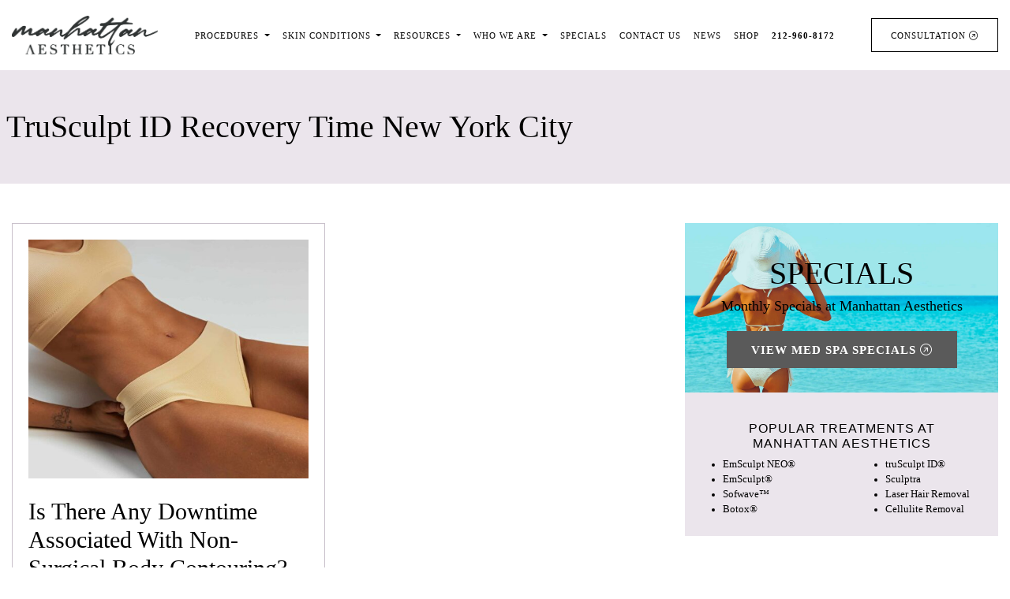

--- FILE ---
content_type: text/html; charset=UTF-8
request_url: https://www.manhattan-aesthetics.com/tag/trusculpt-id-recovery-time-new-york-city/
body_size: 72396
content:
<!DOCTYPE html>
<html lang="en">

<head>
	<meta charset="UTF-8">
<meta name="google-site-verification" content="w-imGsDTnIxUBaJOd4ZGm8DvAvk0EI9zNMej1CNd3-c" />
	<meta name="viewport" content="width=device-width, initial-scale=1, shrink-to-fit=no">
	<script src="https://kit.fontawesome.com/ba00c954db.js" crossorigin="anonymous"></script>
    
    <style>
/* Essonnes Test - Display Variant */
@font-face {
    font-family: 'Essonnes Test Display';
    src: url('https://www.manhattan-aesthetics.com/wp-content/themes/manhattan-aesthetics-2024/fonts/EssonnesTest-DisplayRegular.otf') format('opentype');
    font-weight: 400;
    font-style: normal;
    font-display: swap;
}

@font-face {
    font-family: 'Essonnes Test Display';
    src: url('https://www.manhattan-aesthetics.com/wp-content/themes/manhattan-aesthetics-2024/fonts/EssonnesTest-DisplayItalic.otf') format('opentype');
    font-weight: 400;
    font-style: italic;
    font-display: swap;
}

@font-face {
    font-family: 'Essonnes Test Display';
    src: url('https://www.manhattan-aesthetics.com/wp-content/themes/manhattan-aesthetics-2024/fonts/EssonnesTest-DisplayLight.otf') format('opentype');
    font-weight: 300;
    font-style: normal;
    font-display: swap;
}

@font-face {
    font-family: 'Essonnes Test Display';
    src: url('https://www.manhattan-aesthetics.com/wp-content/themes/manhattan-aesthetics-2024/fonts/EssonnesTest-DisplayLightItalic.otf') format('opentype');
    font-weight: 300;
    font-style: italic;
    font-display: swap;
}

@font-face {
    font-family: 'Essonnes Test Display';
    src: url('https://www.manhattan-aesthetics.com/wp-content/themes/manhattan-aesthetics-2024/fonts/EssonnesTest-DisplayBold.otf') format('opentype');
    font-weight: 700;
    font-style: normal;
    font-display: swap;
}

@font-face {
    font-family: 'Essonnes Test Display';
    src: url('https://www.manhattan-aesthetics.com/wp-content/themes/manhattan-aesthetics-2024/fonts/EssonnesTest-DisplayBoldItalic.otf') format('opentype');
    font-weight: 700;
    font-style: italic;
    font-display: swap;
}

/* Essonnes Test - Headline Variant */
@font-face {
    font-family: 'Essonnes Test Headline';
    src: url('https://www.manhattan-aesthetics.com/wp-content/themes/manhattan-aesthetics-2024/fonts/EssonnesTest-HeadlineRegular.otf') format('opentype');
    font-weight: 400;
    font-style: normal;
    font-display: swap;
}

@font-face {
    font-family: 'Essonnes Test Headline';
    src: url('https://www.manhattan-aesthetics.com/wp-content/themes/manhattan-aesthetics-2024/fonts/EssonnesTest-HeadlineItalic.otf') format('opentype');
    font-weight: 400;
    font-style: italic;
    font-display: swap;
}

@font-face {
    font-family: 'Essonnes Test Headline';
    src: url('https://www.manhattan-aesthetics.com/wp-content/themes/manhattan-aesthetics-2024/fonts/EssonnesTest-HeadlineThin.otf') format('opentype');
    font-weight: 100;
    font-style: normal;
    font-display: swap;
}

@font-face {
    font-family: 'Essonnes Test Headline';
    src: url('https://www.manhattan-aesthetics.com/wp-content/themes/manhattan-aesthetics-2024/fonts/EssonnesTest-HeadlineThinItalic.otf') format('opentype');
    font-weight: 100;
    font-style: italic;
    font-display: swap;
}

@font-face {
    font-family: 'Essonnes Test Headline';
    src: url('https://www.manhattan-aesthetics.com/wp-content/themes/manhattan-aesthetics-2024/fonts/EssonnesTest-HeadlineBold.otf') format('opentype');
    font-weight: 700;
    font-style: normal;
    font-display: swap;
}

@font-face {
    font-family: 'Essonnes Test Headline';
    src: url('https://www.manhattan-aesthetics.com/wp-content/themes/manhattan-aesthetics-2024/fonts/EssonnesTest-HeadlineBoldItalic.otf') format('opentype');
    font-weight: 700;
    font-style: italic;
    font-display: swap;
}

/* Essonnes Test - Text Variant */
@font-face {
    font-family: 'Essonnes Test Text';
    src: url('https://www.manhattan-aesthetics.com/wp-content/themes/manhattan-aesthetics-2024/fonts/EssonnesTest-TextRegular.otf') format('opentype');
    font-weight: 400;
    font-style: normal;
    font-display: swap;
}

@font-face {
    font-family: 'Essonnes Test Text';
    src: url('https://www.manhattan-aesthetics.com/wp-content/themes/manhattan-aesthetics-2024/fonts/EssonnesTest-TextItalic.otf') format('opentype');
    font-weight: 400;
    font-style: italic;
    font-display: swap;
}

@font-face {
    font-family: 'Essonnes Test Text';
    src: url('https://www.manhattan-aesthetics.com/wp-content/themes/manhattan-aesthetics-2024/fonts/EssonnesTest-TextBold.otf') format('opentype');
    font-weight: 700;
    font-style: normal;
    font-display: swap;
}

@font-face {
    font-family: 'Essonnes Test Text';
    src: url('https://www.manhattan-aesthetics.com/wp-content/themes/manhattan-aesthetics-2024/fonts/EssonnesTest-TextBoldItalic.otf') format('opentype');
    font-weight: 700;
    font-style: italic;
    font-display: swap;
}

/* Magneta Font Family */
@font-face {
    font-family: 'Magneta';
    src: url('https://www.manhattan-aesthetics.com/wp-content/themes/manhattan-aesthetics-2024/fonts/Magneta-Thin.otf') format('opentype');
    font-weight: 100;
    font-style: normal;
    font-display: swap;
}

@font-face {
    font-family: 'Magneta';
    src: url('https://www.manhattan-aesthetics.com/wp-content/themes/manhattan-aesthetics-2024/fonts/Magneta-Book-.otf') format('opentype');
    font-weight: 300;
    font-style: normal;
    font-display: swap;
}

@font-face {
    font-family: 'Magneta';
    src: url('https://www.manhattan-aesthetics.com/wp-content/themes/manhattan-aesthetics-2024/fonts/Magneta-Book-Italic.otf') format('opentype');
    font-weight: 400;
    font-style: italic;
    font-display: swap;
}

@font-face {
    font-family: 'Magneta';
    src: url('https://www.manhattan-aesthetics.com/wp-content/themes/manhattan-aesthetics-2024/fonts/Magneta-Medium.otf') format('opentype');
    font-weight: 500;
    font-style: normal;
    font-display: swap;
}

@font-face {
    font-family: 'Magneta';
    src: url('https://www.manhattan-aesthetics.com/wp-content/themes/manhattan-aesthetics-2024/fonts/Magneta-Semi-Bold.otf') format('opentype');
    font-weight: 600;
    font-style: normal;
    font-display: swap;
}

@font-face {
    font-family: 'Magneta';
    src: url('https://www.manhattan-aesthetics.com/wp-content/themes/manhattan-aesthetics-2024/fonts/Magneta-Bold.otf') format('opentype');
    font-weight: 700;
    font-style: normal;
    font-display: swap;
}

@font-face {
    font-family: 'Magneta';
    src: url('https://www.manhattan-aesthetics.com/wp-content/themes/manhattan-aesthetics-2024/fonts/Magneta-Black.otf') format('opentype');
    font-weight: 900;
    font-style: normal;
    font-display: swap;
}
</style>
    
    
    
    
    
    
   
	<meta name='robots' content='noindex, follow' />

	<!-- This site is optimized with the Yoast SEO plugin v26.8 - https://yoast.com/product/yoast-seo-wordpress/ -->
	<title>TruSculpt ID Recovery Time New York City | Manhattan Aesthetics</title>
	<meta name="description" content="TruSculpt ID Recovery Time New York City | Manhattan Aesthetics was founded to provide our New York friends and neighbors with the highest caliber of aesthetic treatments." />
	<meta property="og:locale" content="en_US" />
	<meta property="og:type" content="article" />
	<meta property="og:title" content="TruSculpt ID Recovery Time New York City | Manhattan Aesthetics" />
	<meta property="og:description" content="TruSculpt ID Recovery Time New York City | Manhattan Aesthetics was founded to provide our New York friends and neighbors with the highest caliber of aesthetic treatments." />
	<meta property="og:url" content="https://www.manhattan-aesthetics.com/tag/trusculpt-id-recovery-time-new-york-city/" />
	<meta property="og:site_name" content="Manhattan Aesthetics" />
	<meta property="og:image" content="https://www.manhattan-aesthetics.com/wp-content/uploads/2025/11/hero-banner.jpg.webp" />
	<meta property="og:image:width" content="1920" />
	<meta property="og:image:height" content="1021" />
	<meta property="og:image:type" content="image/webp" />
	<meta name="twitter:card" content="summary_large_image" />
	<meta name="twitter:site" content="@aestheticsny" />
	<script type="application/ld+json" class="yoast-schema-graph">{"@context":"https://schema.org","@graph":[{"@type":"CollectionPage","@id":"https://www.manhattan-aesthetics.com/tag/trusculpt-id-recovery-time-new-york-city/","url":"https://www.manhattan-aesthetics.com/tag/trusculpt-id-recovery-time-new-york-city/","name":"TruSculpt ID Recovery Time New York City | Manhattan Aesthetics","isPartOf":{"@id":"https://www.manhattan-aesthetics.com/#website"},"primaryImageOfPage":{"@id":"https://www.manhattan-aesthetics.com/tag/trusculpt-id-recovery-time-new-york-city/#primaryimage"},"image":{"@id":"https://www.manhattan-aesthetics.com/tag/trusculpt-id-recovery-time-new-york-city/#primaryimage"},"thumbnailUrl":"https://www.manhattan-aesthetics.com/wp-content/uploads/2024/09/shutterstock_2472370361_Top-5-Benefits-of-truSculpt®-ID_contentimage-scaled-e1726549245773.jpg","description":"TruSculpt ID Recovery Time New York City | Manhattan Aesthetics was founded to provide our New York friends and neighbors with the highest caliber of aesthetic treatments.","breadcrumb":{"@id":"https://www.manhattan-aesthetics.com/tag/trusculpt-id-recovery-time-new-york-city/#breadcrumb"},"inLanguage":"en"},{"@type":"ImageObject","inLanguage":"en","@id":"https://www.manhattan-aesthetics.com/tag/trusculpt-id-recovery-time-new-york-city/#primaryimage","url":"https://www.manhattan-aesthetics.com/wp-content/uploads/2024/09/shutterstock_2472370361_Top-5-Benefits-of-truSculpt®-ID_contentimage-scaled-e1726549245773.jpg","contentUrl":"https://www.manhattan-aesthetics.com/wp-content/uploads/2024/09/shutterstock_2472370361_Top-5-Benefits-of-truSculpt®-ID_contentimage-scaled-e1726549245773.jpg","width":700,"height":467,"caption":"Top 5 Benefits of truSculpt® ID"},{"@type":"BreadcrumbList","@id":"https://www.manhattan-aesthetics.com/tag/trusculpt-id-recovery-time-new-york-city/#breadcrumb","itemListElement":[{"@type":"ListItem","position":1,"name":"Home","item":"https://www.manhattan-aesthetics.com/"},{"@type":"ListItem","position":2,"name":"TruSculpt ID Recovery Time New York City"}]},{"@type":"WebSite","@id":"https://www.manhattan-aesthetics.com/#website","url":"https://www.manhattan-aesthetics.com/","name":"Manhattan Aesthetics","description":"Skin Care &amp; Aesthetic Center in Manhattan &amp; New York City","publisher":{"@id":"https://www.manhattan-aesthetics.com/#organization"},"alternateName":"Manhattan Aesthetics","potentialAction":[{"@type":"SearchAction","target":{"@type":"EntryPoint","urlTemplate":"https://www.manhattan-aesthetics.com/?s={search_term_string}"},"query-input":{"@type":"PropertyValueSpecification","valueRequired":true,"valueName":"search_term_string"}}],"inLanguage":"en"},{"@type":"Organization","@id":"https://www.manhattan-aesthetics.com/#organization","name":"Manhattan Aesthetics","alternateName":"Manhattan Aesthetics","url":"https://www.manhattan-aesthetics.com/","logo":{"@type":"ImageObject","inLanguage":"en","@id":"https://www.manhattan-aesthetics.com/#/schema/logo/image/","url":"https://www.manhattan-aesthetics.com/wp-content/uploads/2025/11/manhattan-aesthetics-logo.png","contentUrl":"https://www.manhattan-aesthetics.com/wp-content/uploads/2025/11/manhattan-aesthetics-logo.png","width":787,"height":210,"caption":"Manhattan Aesthetics"},"image":{"@id":"https://www.manhattan-aesthetics.com/#/schema/logo/image/"},"sameAs":["https://www.facebook.com/ManhattanAesthetics/","https://x.com/aestheticsny","https://www.instagram.com/manhattanaesthetics/","https://www.yelp.com/biz/manhattan-aesthetics-new-york-4"]}]}</script>
	<!-- / Yoast SEO plugin. -->


<link rel='dns-prefetch' href='//challenges.cloudflare.com' />
<link rel="alternate" type="application/rss+xml" title="Manhattan Aesthetics &raquo; Feed" href="https://www.manhattan-aesthetics.com/feed/" />
<link rel="alternate" type="application/rss+xml" title="Manhattan Aesthetics &raquo; Comments Feed" href="https://www.manhattan-aesthetics.com/comments/feed/" />
<link rel="alternate" type="application/rss+xml" title="Manhattan Aesthetics &raquo; TruSculpt ID Recovery Time New York City Tag Feed" href="https://www.manhattan-aesthetics.com/tag/trusculpt-id-recovery-time-new-york-city/feed/" />
<style id='wp-img-auto-sizes-contain-inline-css'>
img:is([sizes=auto i],[sizes^="auto," i]){contain-intrinsic-size:3000px 1500px}
/*# sourceURL=wp-img-auto-sizes-contain-inline-css */
</style>
<style id='wp-emoji-styles-inline-css'>

	img.wp-smiley, img.emoji {
		display: inline !important;
		border: none !important;
		box-shadow: none !important;
		height: 1em !important;
		width: 1em !important;
		margin: 0 0.07em !important;
		vertical-align: -0.1em !important;
		background: none !important;
		padding: 0 !important;
	}
/*# sourceURL=wp-emoji-styles-inline-css */
</style>
<style id='wp-block-library-inline-css'>
:root{--wp-block-synced-color:#7a00df;--wp-block-synced-color--rgb:122,0,223;--wp-bound-block-color:var(--wp-block-synced-color);--wp-editor-canvas-background:#ddd;--wp-admin-theme-color:#007cba;--wp-admin-theme-color--rgb:0,124,186;--wp-admin-theme-color-darker-10:#006ba1;--wp-admin-theme-color-darker-10--rgb:0,107,160.5;--wp-admin-theme-color-darker-20:#005a87;--wp-admin-theme-color-darker-20--rgb:0,90,135;--wp-admin-border-width-focus:2px}@media (min-resolution:192dpi){:root{--wp-admin-border-width-focus:1.5px}}.wp-element-button{cursor:pointer}:root .has-very-light-gray-background-color{background-color:#eee}:root .has-very-dark-gray-background-color{background-color:#313131}:root .has-very-light-gray-color{color:#eee}:root .has-very-dark-gray-color{color:#313131}:root .has-vivid-green-cyan-to-vivid-cyan-blue-gradient-background{background:linear-gradient(135deg,#00d084,#0693e3)}:root .has-purple-crush-gradient-background{background:linear-gradient(135deg,#34e2e4,#4721fb 50%,#ab1dfe)}:root .has-hazy-dawn-gradient-background{background:linear-gradient(135deg,#faaca8,#dad0ec)}:root .has-subdued-olive-gradient-background{background:linear-gradient(135deg,#fafae1,#67a671)}:root .has-atomic-cream-gradient-background{background:linear-gradient(135deg,#fdd79a,#004a59)}:root .has-nightshade-gradient-background{background:linear-gradient(135deg,#330968,#31cdcf)}:root .has-midnight-gradient-background{background:linear-gradient(135deg,#020381,#2874fc)}:root{--wp--preset--font-size--normal:16px;--wp--preset--font-size--huge:42px}.has-regular-font-size{font-size:1em}.has-larger-font-size{font-size:2.625em}.has-normal-font-size{font-size:var(--wp--preset--font-size--normal)}.has-huge-font-size{font-size:var(--wp--preset--font-size--huge)}.has-text-align-center{text-align:center}.has-text-align-left{text-align:left}.has-text-align-right{text-align:right}.has-fit-text{white-space:nowrap!important}#end-resizable-editor-section{display:none}.aligncenter{clear:both}.items-justified-left{justify-content:flex-start}.items-justified-center{justify-content:center}.items-justified-right{justify-content:flex-end}.items-justified-space-between{justify-content:space-between}.screen-reader-text{border:0;clip-path:inset(50%);height:1px;margin:-1px;overflow:hidden;padding:0;position:absolute;width:1px;word-wrap:normal!important}.screen-reader-text:focus{background-color:#ddd;clip-path:none;color:#444;display:block;font-size:1em;height:auto;left:5px;line-height:normal;padding:15px 23px 14px;text-decoration:none;top:5px;width:auto;z-index:100000}html :where(.has-border-color){border-style:solid}html :where([style*=border-top-color]){border-top-style:solid}html :where([style*=border-right-color]){border-right-style:solid}html :where([style*=border-bottom-color]){border-bottom-style:solid}html :where([style*=border-left-color]){border-left-style:solid}html :where([style*=border-width]){border-style:solid}html :where([style*=border-top-width]){border-top-style:solid}html :where([style*=border-right-width]){border-right-style:solid}html :where([style*=border-bottom-width]){border-bottom-style:solid}html :where([style*=border-left-width]){border-left-style:solid}html :where(img[class*=wp-image-]){height:auto;max-width:100%}:where(figure){margin:0 0 1em}html :where(.is-position-sticky){--wp-admin--admin-bar--position-offset:var(--wp-admin--admin-bar--height,0px)}@media screen and (max-width:600px){html :where(.is-position-sticky){--wp-admin--admin-bar--position-offset:0px}}

/*# sourceURL=wp-block-library-inline-css */
</style><style id='global-styles-inline-css'>
:root{--wp--preset--aspect-ratio--square: 1;--wp--preset--aspect-ratio--4-3: 4/3;--wp--preset--aspect-ratio--3-4: 3/4;--wp--preset--aspect-ratio--3-2: 3/2;--wp--preset--aspect-ratio--2-3: 2/3;--wp--preset--aspect-ratio--16-9: 16/9;--wp--preset--aspect-ratio--9-16: 9/16;--wp--preset--color--black: #000000;--wp--preset--color--cyan-bluish-gray: #abb8c3;--wp--preset--color--white: #ffffff;--wp--preset--color--pale-pink: #f78da7;--wp--preset--color--vivid-red: #cf2e2e;--wp--preset--color--luminous-vivid-orange: #ff6900;--wp--preset--color--luminous-vivid-amber: #fcb900;--wp--preset--color--light-green-cyan: #7bdcb5;--wp--preset--color--vivid-green-cyan: #00d084;--wp--preset--color--pale-cyan-blue: #8ed1fc;--wp--preset--color--vivid-cyan-blue: #0693e3;--wp--preset--color--vivid-purple: #9b51e0;--wp--preset--gradient--vivid-cyan-blue-to-vivid-purple: linear-gradient(135deg,rgb(6,147,227) 0%,rgb(155,81,224) 100%);--wp--preset--gradient--light-green-cyan-to-vivid-green-cyan: linear-gradient(135deg,rgb(122,220,180) 0%,rgb(0,208,130) 100%);--wp--preset--gradient--luminous-vivid-amber-to-luminous-vivid-orange: linear-gradient(135deg,rgb(252,185,0) 0%,rgb(255,105,0) 100%);--wp--preset--gradient--luminous-vivid-orange-to-vivid-red: linear-gradient(135deg,rgb(255,105,0) 0%,rgb(207,46,46) 100%);--wp--preset--gradient--very-light-gray-to-cyan-bluish-gray: linear-gradient(135deg,rgb(238,238,238) 0%,rgb(169,184,195) 100%);--wp--preset--gradient--cool-to-warm-spectrum: linear-gradient(135deg,rgb(74,234,220) 0%,rgb(151,120,209) 20%,rgb(207,42,186) 40%,rgb(238,44,130) 60%,rgb(251,105,98) 80%,rgb(254,248,76) 100%);--wp--preset--gradient--blush-light-purple: linear-gradient(135deg,rgb(255,206,236) 0%,rgb(152,150,240) 100%);--wp--preset--gradient--blush-bordeaux: linear-gradient(135deg,rgb(254,205,165) 0%,rgb(254,45,45) 50%,rgb(107,0,62) 100%);--wp--preset--gradient--luminous-dusk: linear-gradient(135deg,rgb(255,203,112) 0%,rgb(199,81,192) 50%,rgb(65,88,208) 100%);--wp--preset--gradient--pale-ocean: linear-gradient(135deg,rgb(255,245,203) 0%,rgb(182,227,212) 50%,rgb(51,167,181) 100%);--wp--preset--gradient--electric-grass: linear-gradient(135deg,rgb(202,248,128) 0%,rgb(113,206,126) 100%);--wp--preset--gradient--midnight: linear-gradient(135deg,rgb(2,3,129) 0%,rgb(40,116,252) 100%);--wp--preset--font-size--small: 13px;--wp--preset--font-size--medium: 20px;--wp--preset--font-size--large: 36px;--wp--preset--font-size--x-large: 42px;--wp--preset--spacing--20: 0.44rem;--wp--preset--spacing--30: 0.67rem;--wp--preset--spacing--40: 1rem;--wp--preset--spacing--50: 1.5rem;--wp--preset--spacing--60: 2.25rem;--wp--preset--spacing--70: 3.38rem;--wp--preset--spacing--80: 5.06rem;--wp--preset--shadow--natural: 6px 6px 9px rgba(0, 0, 0, 0.2);--wp--preset--shadow--deep: 12px 12px 50px rgba(0, 0, 0, 0.4);--wp--preset--shadow--sharp: 6px 6px 0px rgba(0, 0, 0, 0.2);--wp--preset--shadow--outlined: 6px 6px 0px -3px rgb(255, 255, 255), 6px 6px rgb(0, 0, 0);--wp--preset--shadow--crisp: 6px 6px 0px rgb(0, 0, 0);}:where(.is-layout-flex){gap: 0.5em;}:where(.is-layout-grid){gap: 0.5em;}body .is-layout-flex{display: flex;}.is-layout-flex{flex-wrap: wrap;align-items: center;}.is-layout-flex > :is(*, div){margin: 0;}body .is-layout-grid{display: grid;}.is-layout-grid > :is(*, div){margin: 0;}:where(.wp-block-columns.is-layout-flex){gap: 2em;}:where(.wp-block-columns.is-layout-grid){gap: 2em;}:where(.wp-block-post-template.is-layout-flex){gap: 1.25em;}:where(.wp-block-post-template.is-layout-grid){gap: 1.25em;}.has-black-color{color: var(--wp--preset--color--black) !important;}.has-cyan-bluish-gray-color{color: var(--wp--preset--color--cyan-bluish-gray) !important;}.has-white-color{color: var(--wp--preset--color--white) !important;}.has-pale-pink-color{color: var(--wp--preset--color--pale-pink) !important;}.has-vivid-red-color{color: var(--wp--preset--color--vivid-red) !important;}.has-luminous-vivid-orange-color{color: var(--wp--preset--color--luminous-vivid-orange) !important;}.has-luminous-vivid-amber-color{color: var(--wp--preset--color--luminous-vivid-amber) !important;}.has-light-green-cyan-color{color: var(--wp--preset--color--light-green-cyan) !important;}.has-vivid-green-cyan-color{color: var(--wp--preset--color--vivid-green-cyan) !important;}.has-pale-cyan-blue-color{color: var(--wp--preset--color--pale-cyan-blue) !important;}.has-vivid-cyan-blue-color{color: var(--wp--preset--color--vivid-cyan-blue) !important;}.has-vivid-purple-color{color: var(--wp--preset--color--vivid-purple) !important;}.has-black-background-color{background-color: var(--wp--preset--color--black) !important;}.has-cyan-bluish-gray-background-color{background-color: var(--wp--preset--color--cyan-bluish-gray) !important;}.has-white-background-color{background-color: var(--wp--preset--color--white) !important;}.has-pale-pink-background-color{background-color: var(--wp--preset--color--pale-pink) !important;}.has-vivid-red-background-color{background-color: var(--wp--preset--color--vivid-red) !important;}.has-luminous-vivid-orange-background-color{background-color: var(--wp--preset--color--luminous-vivid-orange) !important;}.has-luminous-vivid-amber-background-color{background-color: var(--wp--preset--color--luminous-vivid-amber) !important;}.has-light-green-cyan-background-color{background-color: var(--wp--preset--color--light-green-cyan) !important;}.has-vivid-green-cyan-background-color{background-color: var(--wp--preset--color--vivid-green-cyan) !important;}.has-pale-cyan-blue-background-color{background-color: var(--wp--preset--color--pale-cyan-blue) !important;}.has-vivid-cyan-blue-background-color{background-color: var(--wp--preset--color--vivid-cyan-blue) !important;}.has-vivid-purple-background-color{background-color: var(--wp--preset--color--vivid-purple) !important;}.has-black-border-color{border-color: var(--wp--preset--color--black) !important;}.has-cyan-bluish-gray-border-color{border-color: var(--wp--preset--color--cyan-bluish-gray) !important;}.has-white-border-color{border-color: var(--wp--preset--color--white) !important;}.has-pale-pink-border-color{border-color: var(--wp--preset--color--pale-pink) !important;}.has-vivid-red-border-color{border-color: var(--wp--preset--color--vivid-red) !important;}.has-luminous-vivid-orange-border-color{border-color: var(--wp--preset--color--luminous-vivid-orange) !important;}.has-luminous-vivid-amber-border-color{border-color: var(--wp--preset--color--luminous-vivid-amber) !important;}.has-light-green-cyan-border-color{border-color: var(--wp--preset--color--light-green-cyan) !important;}.has-vivid-green-cyan-border-color{border-color: var(--wp--preset--color--vivid-green-cyan) !important;}.has-pale-cyan-blue-border-color{border-color: var(--wp--preset--color--pale-cyan-blue) !important;}.has-vivid-cyan-blue-border-color{border-color: var(--wp--preset--color--vivid-cyan-blue) !important;}.has-vivid-purple-border-color{border-color: var(--wp--preset--color--vivid-purple) !important;}.has-vivid-cyan-blue-to-vivid-purple-gradient-background{background: var(--wp--preset--gradient--vivid-cyan-blue-to-vivid-purple) !important;}.has-light-green-cyan-to-vivid-green-cyan-gradient-background{background: var(--wp--preset--gradient--light-green-cyan-to-vivid-green-cyan) !important;}.has-luminous-vivid-amber-to-luminous-vivid-orange-gradient-background{background: var(--wp--preset--gradient--luminous-vivid-amber-to-luminous-vivid-orange) !important;}.has-luminous-vivid-orange-to-vivid-red-gradient-background{background: var(--wp--preset--gradient--luminous-vivid-orange-to-vivid-red) !important;}.has-very-light-gray-to-cyan-bluish-gray-gradient-background{background: var(--wp--preset--gradient--very-light-gray-to-cyan-bluish-gray) !important;}.has-cool-to-warm-spectrum-gradient-background{background: var(--wp--preset--gradient--cool-to-warm-spectrum) !important;}.has-blush-light-purple-gradient-background{background: var(--wp--preset--gradient--blush-light-purple) !important;}.has-blush-bordeaux-gradient-background{background: var(--wp--preset--gradient--blush-bordeaux) !important;}.has-luminous-dusk-gradient-background{background: var(--wp--preset--gradient--luminous-dusk) !important;}.has-pale-ocean-gradient-background{background: var(--wp--preset--gradient--pale-ocean) !important;}.has-electric-grass-gradient-background{background: var(--wp--preset--gradient--electric-grass) !important;}.has-midnight-gradient-background{background: var(--wp--preset--gradient--midnight) !important;}.has-small-font-size{font-size: var(--wp--preset--font-size--small) !important;}.has-medium-font-size{font-size: var(--wp--preset--font-size--medium) !important;}.has-large-font-size{font-size: var(--wp--preset--font-size--large) !important;}.has-x-large-font-size{font-size: var(--wp--preset--font-size--x-large) !important;}
/*# sourceURL=global-styles-inline-css */
</style>

<style id='classic-theme-styles-inline-css'>
/*! This file is auto-generated */
.wp-block-button__link{color:#fff;background-color:#32373c;border-radius:9999px;box-shadow:none;text-decoration:none;padding:calc(.667em + 2px) calc(1.333em + 2px);font-size:1.125em}.wp-block-file__button{background:#32373c;color:#fff;text-decoration:none}
/*# sourceURL=/wp-includes/css/classic-themes.min.css */
</style>
<link rel='stylesheet' id='contact-form-7-css' href='https://www.manhattan-aesthetics.com/wp-content/plugins/contact-form-7/includes/css/styles.css?ver=6.1.4' media='all' />
<link rel='stylesheet' id='ghl-cf7-css' href='https://www.manhattan-aesthetics.com/wp-content/plugins/go-high-level-extension-for-contact-form7/public/css/ghl-cf7-public.css?ver=1.0.5' media='all' />
<link rel='stylesheet' id='style-css' href='https://www.manhattan-aesthetics.com/wp-content/themes/manhattan-aesthetics-2024/style.css?ver=2.4.2' media='all' />
<link rel='stylesheet' id='main-css' href='https://www.manhattan-aesthetics.com/wp-content/themes/manhattan-aesthetics-2024/assets/css/main.css?ver=2.4.2' media='all' />
<link rel='stylesheet' id='carousel-css-css' href='https://www.manhattan-aesthetics.com/wp-content/themes/manhattan-aesthetics-2024/assets/css/owl.carousel.min.css?ver=6.9' media='all' />
<script src="https://www.manhattan-aesthetics.com/wp-includes/js/jquery/jquery.min.js?ver=3.7.1" id="jquery-core-js"></script>
<script src="https://www.manhattan-aesthetics.com/wp-includes/js/jquery/jquery-migrate.min.js?ver=3.4.1" id="jquery-migrate-js"></script>
<script src="https://www.manhattan-aesthetics.com/wp-content/plugins/go-high-level-extension-for-contact-form7/public/js/ghl-cf7-public.js?ver=1.0.5" id="ghl-cf7-js"></script>
<link rel="https://api.w.org/" href="https://www.manhattan-aesthetics.com/wp-json/" /><link rel="alternate" title="JSON" type="application/json" href="https://www.manhattan-aesthetics.com/wp-json/wp/v2/tags/156" /><link rel="EditURI" type="application/rsd+xml" title="RSD" href="https://www.manhattan-aesthetics.com/xmlrpc.php?rsd" />
<meta name="generator" content="WordPress 6.9" />
<script id='nitro-telemetry-meta' nitro-exclude>window.NPTelemetryMetadata={missReason: (!window.NITROPACK_STATE ? 'cache not found' : 'hit'),pageType: 'post_tag',isEligibleForOptimization: true,}</script><script id='nitro-generic' nitro-exclude>(()=>{window.NitroPack=window.NitroPack||{coreVersion:"na",isCounted:!1};let e=document.createElement("script");if(e.src="https://nitroscripts.com/ZKPTwULDGPLqrHxduIBcpbHmHnfQdyyd",e.async=!0,e.id="nitro-script",document.head.appendChild(e),!window.NitroPack.isCounted){window.NitroPack.isCounted=!0;let t=()=>{navigator.sendBeacon("https://to.getnitropack.com/p",JSON.stringify({siteId:"ZKPTwULDGPLqrHxduIBcpbHmHnfQdyyd",url:window.location.href,isOptimized:!!window.IS_NITROPACK,coreVersion:"na",missReason:window.NPTelemetryMetadata?.missReason||"",pageType:window.NPTelemetryMetadata?.pageType||"",isEligibleForOptimization:!!window.NPTelemetryMetadata?.isEligibleForOptimization}))};(()=>{let e=()=>new Promise(e=>{"complete"===document.readyState?e():window.addEventListener("load",e)}),i=()=>new Promise(e=>{document.prerendering?document.addEventListener("prerenderingchange",e,{once:!0}):e()}),a=async()=>{await i(),await e(),t()};a()})(),window.addEventListener("pageshow",e=>{if(e.persisted){let i=document.prerendering||self.performance?.getEntriesByType?.("navigation")[0]?.activationStart>0;"visible"!==document.visibilityState||i||t()}})}})();</script><link rel="icon" href="https://www.manhattan-aesthetics.com/wp-content/uploads/2024/12/cropped-Manhattan-Aesthetics-Black-favicon-logo-300x300-1-32x32.png" sizes="32x32" />
<link rel="icon" href="https://www.manhattan-aesthetics.com/wp-content/uploads/2024/12/cropped-Manhattan-Aesthetics-Black-favicon-logo-300x300-1-192x192.png" sizes="192x192" />
<link rel="apple-touch-icon" href="https://www.manhattan-aesthetics.com/wp-content/uploads/2024/12/cropped-Manhattan-Aesthetics-Black-favicon-logo-300x300-1-180x180.png" />
<meta name="msapplication-TileImage" content="https://www.manhattan-aesthetics.com/wp-content/uploads/2024/12/cropped-Manhattan-Aesthetics-Black-favicon-logo-300x300-1-270x270.png" />
	
	<!-- Meta Pixel Code -->
<script>
!function(f,b,e,v,n,t,s)
{if(f.fbq)return;n=f.fbq=function(){n.callMethod?
n.callMethod.apply(n,arguments):n.queue.push(arguments)};
if(!f._fbq)f._fbq=n;n.push=n;n.loaded=!0;n.version='2.0';
n.queue=[];t=b.createElement(e);t.async=!0;
t.src=v;s=b.getElementsByTagName(e)[0];
s.parentNode.insertBefore(t,s)}(window, document,'script',
'https://connect.facebook.net/en_US/fbevents.js');
fbq('init', '1438636747579426');
fbq('track', 'PageView');
</script>
<noscript><img height="1" width="1" style="display:none"
src="https://www.facebook.com/tr?id=1438636747579426&ev=PageView&noscript=1"
/></noscript>
<!-- End Meta Pixel Code -->
	
	<!-- Google tag (gtag.js) -->
<script async src="https://www.googletagmanager.com/gtag/js?id=AW-16767068442"></script>
<script>
  window.dataLayer = window.dataLayer || [];
  function gtag(){dataLayer.push(arguments);}
  gtag('js', new Date());
  gtag('config', 'AW-16767068442');
</script>
	
	<!-- Meta Pixel Code -->
<script>
!function(f,b,e,v,n,t,s)
{if(f.fbq)return;n=f.fbq=function(){n.callMethod?
n.callMethod.apply(n,arguments):n.queue.push(arguments)};
if(!f._fbq)f._fbq=n;n.push=n;n.loaded=!0;n.version='2.0';
n.queue=[];t=b.createElement(e);t.async=!0;
t.src=v;s=b.getElementsByTagName(e)[0];
s.parentNode.insertBefore(t,s)}(window, document,'script',
'https://connect.facebook.net/en_US/fbevents.js');
fbq('init', '1438636747579426');
fbq('track', 'PageView');
</script>
<noscript><img height="1" width="1" style="display:none"
src="https://www.facebook.com/tr?id=1438636747579426&ev=PageView&noscript=1"
/></noscript>
<!-- End Meta Pixel Code -->
	
	<!-- Google Tag Manager -->
<script>(function(w,d,s,l,i){w[l]=w[l]||[];w[l].push({'gtm.start':
new Date().getTime(),event:'gtm.js'});var f=d.getElementsByTagName(s)[0],
j=d.createElement(s),dl=l!='dataLayer'?'&l='+l:'';j.async=true;j.src=
'https://www.googletagmanager.com/gtm.js?id='+i+dl;f.parentNode.insertBefore(j,f);
})(window,document,'script','dataLayer','GTM-N5TWT4P');</script>
<!-- End Google Tag Manager -->
	
	<!-- Google Tag Manager Turbo-->
<script>(function(w,d,s,l,i){w[l]=w[l]||[];w[l].push({'gtm.start':
new Date().getTime(),event:'gtm.js'});var f=d.getElementsByTagName(s)[0],
j=d.createElement(s),dl=l!='dataLayer'?'&l='+l:'';j.async=true;j.src=
'https://www.googletagmanager.com/gtm.js?id='+i+dl;f.parentNode.insertBefore(j,f);
})(window,document,'script','dataLayer','GTM-K427GVH');</script>
<!-- End Google Tag Manager -->
	
	
<!-- Bing UET Tag -->
<script>
(function(w,d,t,r,u){var f,n,i;w[u]=w[u]||[],f=function(){var o={ti:"25138896"};o.q=w[u],w[u]=new UET(o),w[u].push("pageLoad")},n=d.createElement(t),n.src=r,n.async=1,n.onload=n.onreadystatechange=function(){var s=this.readyState;s&&s!=="loaded"&&s!=="complete"||(f(),n.onload=n.onreadystatechange=null)},i=d.getElementsByTagName(t)[0],i.parentNode.insertBefore(n,i)})(window,document,"script","//bat.bing.com/bat.js","uetq");
</script>
<script>
   function GetPhoneEvent() { 
   window.uetq = window.uetq || [];  
   window.uetq.push ('event', '', {'event_category': 'PhoneCalls', 'event_label': '', 'event_value': '31'});   
   } 
</script>
	
	
	<!-- Google tag (gtag.js) -->
<script async src="https://www.googletagmanager.com/gtag/js?id=G-GTTH812R8W"></script>
<script>
  window.dataLayer = window.dataLayer || [];
  function gtag(){dataLayer.push(arguments);}
  gtag('js', new Date());

  gtag('config', 'G-GTTH812R8W');
</script>
	
	
	
	
	
	
	
	
	
	
	
	
</head>



<body class="archive tag tag-trusculpt-id-recovery-time-new-york-city tag-156 wp-theme-manhattan-aesthetics-2024">

	
	<a href="#main" class="sr-only sr-only-focusable">Skip to main content</a>

	<div id="wrapper">
		<!--<div class="top-bar">-->
		<!--	<div class="container">-->
		<!--		<div class="row top-bar-info">-->
		<!--			<div class="col-md-12 col-sm-12 text-center">-->
		<!--				<ul class="list-unstyled m-0">-->
		<!--					<li class="">-->
		<!--						<a class="text-white text-uppercase" href="#" target="_blank">Book a Free Consultation</a>-->
		<!--					</li>-->
		<!--				</ul>-->
		<!--			</div>-->
		<!--		</div>-->
		<!--	</div>-->
		<!--</div>-->

		<header class="flexia-navbar flexia-navbar-fixed-top">
			<nav id="header" class="navbar navbar-expand-xl">
				<div class="container">
				    <a class="navbar-brand" href="https://www.manhattan-aesthetics.com" title="Manhattan Aesthetics" rel="home">
						<img src="https://www.manhattan-aesthetics.com/wp-content/themes/manhattan-aesthetics-2024/img/manhattan-aesthetics-white-logo.png" alt="Manhattan Aesthetics" class="center-logo white-logo" />
						<img src="https://www.manhattan-aesthetics.com/wp-content/themes/manhattan-aesthetics-2024/img/manhattan-aesthetics-logo.png" alt="Manhattan Aesthetics" class="center-logo black-logo" />
					</a>
					
					<div id="navbar" class="collapse navbar-collapse justify-content-center">
						<ul class="navbar-nav align-items-center">
							<!-- Mega Menu Starts Here -->
							<li class="nav-item dropdown mega-menu">
								<a class="nav-link dropdown-toggle" href="#" id="megaMenuLink" role="button" data-toggle="dropdown" aria-haspopup="true" aria-expanded="false">
									Procedures
								</a>
								<div class="dropdown-menu mega-menu-content" aria-labelledby="megaMenuLink">
									<div class="container">
										<div class="row">
											<div class="col-md-3">
												<h5 class="font1"><a href="https://www.manhattan-aesthetics.com/procedures/face-treatments/">Face Treatments</a></h5>
												<ul>
													<li><a href="https://www.manhattan-aesthetics.com/vivace-rf-microneedling/">Vivace® RF Microneedling</a></li>
													<li><a href="https://www.manhattan-aesthetics.com/aerolase/">Aerolase®</a></li>
													<li><a href="https://www.manhattan-aesthetics.com/aviclear/">AviClear™</a></li>
													<li><a href="https://www.manhattan-aesthetics.com/botox-and-fillers/">BOTOX® &amp; Fillers</a></li>
													<li><a href="https://www.manhattan-aesthetics.com/facials/">Facials</a></li>
													<li><a href="https://www.manhattan-aesthetics.com/excel-v/">Excel V+</a></li>
													<li><a href="https://www.manhattan-aesthetics.com/chemical-peels/">Chemical Peels</a></li>
													<li><a href="https://www.manhattan-aesthetics.com/custom-dose/">Custom DOSE</a></li>
													<li><a href="https://www.manhattan-aesthetics.com/hydrafacial/">HydraFacial®</a></li>
													<li><a href="https://www.manhattan-aesthetics.com/glass-skin-facial/">Glass Skin Facial</a></li>
													<li><a href="https://www.manhattan-aesthetics.com/laser-hair-removal/">Laser Hair Removal</a></li>
													<li><a href="https://www.manhattan-aesthetics.com/laser-genesis/">Laser Genesis</a></li>
													<li><a href="https://www.manhattan-aesthetics.com/microneedling/">Microneedling</a></li>
													<li><a href="https://www.manhattan-aesthetics.com/jet-peel/">Jet Peel</a></li>
													<li><a href="https://www.manhattan-aesthetics.com/dermaplaning/">Dermaplaning</a></li>
													<li><a href="https://www.manhattan-aesthetics.com/ipl-facials-photofacial/">IPL Facials + Photofacial</a></li>
													<li><a href="https://www.manhattan-aesthetics.com/thermismooth-face/">ThermiSmooth® Face</a></li>
													<li><a href="https://www.manhattan-aesthetics.com/microdermabrasion/">Microdermabrasion</a></li>
													<li><a href="https://www.manhattan-aesthetics.com/sofwave/">Sofwave™</a></li>
													<li><a href="https://www.manhattan-aesthetics.com/thread-lifts/">Thread Lift</a></li>
												</ul>
											</div>
											<div class="col-md-3">
												<h5 class="font1"><a href="https://www.manhattan-aesthetics.com/procedures/body-treatments/">Body Treatments</a></h5>
												<ul>
													<li><a href="https://www.manhattan-aesthetics.com/sculpsure/">SculpSure®</a></li>
													<li><a href="https://www.manhattan-aesthetics.com/trusculpt-3d/">TruSculpt® 3D</a></li>
													<li><a href="https://www.manhattan-aesthetics.com/trusculpt-id/">TruSculpt® ID</a></li>
													<li><a href="https://www.manhattan-aesthetics.com/emsculpt/">EmSculpt®</a></li>
													<li><a href="https://www.manhattan-aesthetics.com/emsculpt-neo">EmSculpt NEO®</a></li>
													
													<li><a href="https://www.manhattan-aesthetics.com/cellulite/">Cellulite Removal</a></li>
													<li><a href="https://www.manhattan-aesthetics.com/laser-hair-removal/">Laser Hair Removal</a></li>
													<li><a href="https://www.manhattan-aesthetics.com/hyperpigmentation-dark-spots-sun-spots/">Dark Spots Removal</a></li>
													<li><a href="https://www.manhattan-aesthetics.com/spider-vein-removal/">Spider Vein Removal</a></li>
													<li><a href="https://www.manhattan-aesthetics.com/nail-fungus/">Nail Fungus Removal</a></li>
													<li><a href="https://www.manhattan-aesthetics.com/thermismooth-body/">ThermiSmooth Skin Tightening</a></li>
													<li><a href="https://www.manhattan-aesthetics.com/vivace-rf-microneedling/">Vivace® Ultra RF Microneedling</a></li>
													<li><a href="https://www.manhattan-aesthetics.com/qwo/">Qwo® Cellulite Treatment</a></li>
												</ul>
											</div>
											<div class="col-md-3">
												<h5 class="font1"><a href="https://www.manhattan-aesthetics.com/procedures/botox-and-fillers/">BOTOX® + Fillers</a></h5>
												<ul>
													
													<li><a href="https://www.manhattan-aesthetics.com/aquagold/">AquaGold® Facial</a></li>
													<li><a href="https://www.manhattan-aesthetics.com/botox-cosmetics/">Botox® Cosmetic</a></li>
													<li><a href="https://www.manhattan-aesthetics.com/xeomin/">Xeomin®</a></li>
													<li><a href="https://www.manhattan-aesthetics.com/dysport/">Dysport®</a></li>
													<li><a href="https://www.manhattan-aesthetics.com/sculptra/">Sculptra®</a></li>
													<li><a href="https://www.manhattan-aesthetics.com/juvederm/">JUVÉDERM®</a></li>
													<li><a href="https://www.manhattan-aesthetics.com/juvederm-voluma/">JUVÉDERM VOLUMA®</a></li>
													<li><a href="https://www.manhattan-aesthetics.com/juvederm-vollure-xc/">JUVÉDERM VOLLURE™ XC</a></li>
													<li><a href="https://www.manhattan-aesthetics.com/juvederm-volbella/">JUVÉDERM VOLBELLA®</a></li>
													<li><a href="https://www.manhattan-aesthetics.com/kybella/">Kybella®</a></li>
													<li><a href="https://www.manhattan-aesthetics.com/restylane/">Restylane®</a></li>
													<li><a href="https://www.manhattan-aesthetics.com/radiesse/">Radiesse®</a></li>
													<li><a href="https://www.manhattan-aesthetics.com/belotero/">Belotero®</a></li>
													<li><a href="https://www.manhattan-aesthetics.com/bellafill/">Bellafill®</a></li>
													<li><a href="https://www.manhattan-aesthetics.com/sculptra-butt-lift/">Sculptra® Butt Lift</a></li>
													<li><a href="https://www.manhattan-aesthetics.com/thread-lifts/">Thread Lift</a></li>
												</ul>
											</div>
											<div class="col-md-3">
												<h5 class="font1"><a href="https://www.manhattan-aesthetics.com/procedures/procedures-for-men/">Procedures For Men</a></h5>
												<ul>
													<li><a href="https://www.manhattan-aesthetics.com/body-contouring-for-men/">Body Contouring for Men</a></li>
													<li><a href="https://www.manhattan-aesthetics.com/botox-for-men/">Botox® for Men</a></li>
													<li><a href="https://www.manhattan-aesthetics.com/acne/">Acne</a></li>
													<li><a href="https://www.manhattan-aesthetics.com/double-chin-reduction-for-men/">Double Chin Reduction for Men</a></li>
													<li><a href="https://www.manhattan-aesthetics.com/skin-rejuvenation-for-men/">Skin Rejuvenation for Men</a></li>
													<li><a href="https://www.manhattan-aesthetics.com/under-eye-treatments-for-men/">Under-Eye Treatments for Men</a></li>
												</ul>
											</div>
										</div>
									</div>
								</div>
							</li>
							<!-- Mega Menu Ends Here -->
							
							<li class="nav-item dropdown">
								<a class="nav-link dropdown-toggle" href="https://www.manhattan-aesthetics.com/procedures/skin-conditions/" id="navbarDropdownMenuLink" role="button" data-toggle="dropdown" aria-haspopup="true" aria-expanded="false">
									Skin Conditions
								</a>
								<div class="dropdown-menu" aria-labelledby="navbarDropdownMenuLink">
									<a class="dropdown-item" href="https://www.manhattan-aesthetics.com/acne/">Acne</a>
									<a class="dropdown-item" href="https://www.manhattan-aesthetics.com/broken-capillaries-rosacea/">Broken Capillaries + Rosacea</a>
									<a class="dropdown-item" href="https://www.manhattan-aesthetics.com/cellulite/">Cellulite</a>
									<a class="dropdown-item" href="https://www.manhattan-aesthetics.com/dark-circles/">Dark Circles</a>
									<a class="dropdown-item" href="https://www.manhattan-aesthetics.com/double-chin/">Double Chin</a>
									<a class="dropdown-item" href="https://www.manhattan-aesthetics.com/excess-body-fat/">Excess Body Fat</a>
									<a class="dropdown-item" href="https://www.manhattan-aesthetics.com/hollow-eyes/">Hollow Eyes</a>
									<a class="dropdown-item" href="https://www.manhattan-aesthetics.com/hyperpigmentation-dark-spots-sun-spots/">Hyperpigmentation + Dark Spots + Sun Spots</a>
									<a class="dropdown-item" href="https://www.manhattan-aesthetics.com/lines-wrinkles/">Lines/Wrinkles</a>
									<a class="dropdown-item" href="https://www.manhattan-aesthetics.com/loose-skin/">Loose Skin</a>
									<a class="dropdown-item" href="https://www.manhattan-aesthetics.com/melasma/">Melasma</a>
									<a class="dropdown-item" href="https://www.manhattan-aesthetics.com/microdermabrasion/">Microdermabrasion</a>
									<a class="dropdown-item" href="https://www.manhattan-aesthetics.com/puffy-eyes/">Puffy Eyes</a>
									<a class="dropdown-item" href="https://www.manhattan-aesthetics.com/stretch-marks/">Stretch Marks</a>
									<a class="dropdown-item" href="https://www.manhattan-aesthetics.com/tech-neck/">Tech Neck</a>
									<a class="dropdown-item" href="https://www.manhattan-aesthetics.com/laser-hair-removal/">Unwanted Hair Removal</a>
									<a class="dropdown-item" href="https://www.manhattan-aesthetics.com/volume-loss/">Volume Loss</a>

								</div>
							</li>

							<li class="nav-item dropdown">
								<a class="nav-link dropdown-toggle" href="https://www.manhattan-aesthetics.com/patient-resources/" id="navbarDropdownMenuLink" role="button" data-toggle="dropdown" aria-haspopup="true" aria-expanded="false">
									Resources
								</a>
								<div class="dropdown-menu" aria-labelledby="navbarDropdownMenuLink">
									<a class="dropdown-item" href="https://www.manhattan-aesthetics.com/photo-gallery/">Gallery</a>
									<a class="dropdown-item" href="https://www.manhattan-aesthetics.com/patient-resources/reviews/">Reviews</a>
									<a class="dropdown-item" href="https://www.manhattan-aesthetics.com/blog/">Blog</a>
									<a class="dropdown-item" href="https://www.manhattan-aesthetics.com/patient-resources/membership/">Membership + Rewards</a>
									<a class="dropdown-item" href="https://www.manhattan-aesthetics.com/patient-resources/payment-options/">Payment Options</a>

								</div>
							</li>
							
							<li class="nav-item dropdown">
								<a class="nav-link dropdown-toggle" href="https://www.manhattan-aesthetics.com/what-we-do/" id="navbarDropdownMenuLink" role="button" data-toggle="dropdown" aria-haspopup="true" aria-expanded="false">
									Who We Are
								</a>
								<div class="dropdown-menu" aria-labelledby="navbarDropdownMenuLink">
									<a class="dropdown-item" href="https://www.manhattan-aesthetics.com/what-we-do/our-team/">Our Team</a>
									<a class="dropdown-item" href="https://www.manhattan-aesthetics.com/what-we-do/our-story/">Our Story</a>
									<a class="dropdown-item" href="https://www.manhattan-aesthetics.com/what-we-do/our-office/">Our Office</a>

								</div>
							</li>
							
							<li class="nav-item">
								<a class="nav-link" href="https://www.manhattan-aesthetics.com/patient-resources/specials/">Specials</a>
							</li>

							<li class="nav-item">
								<a class="nav-link" href="https://www.manhattan-aesthetics.com/contact">Contact Us</a>
							</li>

							<li class="nav-item">
								<a class="nav-link" href="https://www.manhattan-aesthetics.com/blog/">News</a>
							</li>
							
							
							
							<li class="nav-item">
								<a class="nav-link" href="https://specials.manhattan-aesthetics.com/" target="_blank">Shop</a>
							</li>
							
							
							<li class="nav-item">
								<a class="nav-link head-phone" href="tel:212-960-8172"><strong>212-960-8172</strong></a>
							</li>
						</ul>
					</div>

					

					<div class="right-nav d-flex align-items-center">
						<div class="nav-cta-btn">
							<a class="nav-link btn btn-info btn-transparent border-white" href="https://www.manhattan-aesthetics.com/contact">Consultation <i class="fa-light fa-circle-arrow-up-right"></i></a>
						</div>
					</div>

					<button class="navbar-toggler" type="button" data-toggle="collapse" data-target="#navbar" aria-controls="navbar" aria-expanded="false" aria-label="Toggle navigation">
						<span class="navbar-toggler-icon"><i class="fa-light fa-bars"></i><i class="fa-light fa-xmark"></i></span>
					</button>
				</div><!-- /.container -->
			</nav><!-- /#header -->
		</header>

		<script>
			! function(e) {
				e.fn.flexiaNav = function() {
					e(this).each(function() {
						var t = e(this);
						/*-
						e(".nav-menu > li.menu-item-has-children", t).each(function() {
							e("> a", e(this)).append('<span class="parent-menu-dropdown-icon"><svg version="1.1" xmlns="http://www.w3.org/2000/svg" xmlns:xlink="http://www.w3.org/1999/xlink" x="0px" y="0px" viewBox="0 0 492 492" style="enable-background:new 0 0 492 492;" xml:space="preserve"> <g> <g> <path d="M265.2,390.7l218.9-218.9c5.1-5.1,7.9-11.8,7.9-19s-2.8-14-7.9-19L468,117.5c-10.5-10.5-27.6-10.5-38.1,0L246.1,301.4 L62,117.3c-5.1-5.1-11.8-7.9-19-7.9c-7.2,0-14,2.8-19,7.9L7.9,133.5c-5.1,5.1-7.9,11.8-7.9,19s2.8,14,7.9,19L227,390.7 c5.1,5.1,11.9,7.9,19.1,7.8C253.3,398.5,260.1,395.8,265.2,390.7z"/> </g> </g> </svg></span>'),
							e(this).append('<span class="flexia-menu-indicator"></span>')
						}),
						e(".nav-menu > li ul li.menu-item-has-children", t).each(function() {
							e("> a", e(this)).append('<span class="submenu-menu-dropdown-icon"><svg version="1.1" viewBox="0 0 290 492" xmlns="http://www.w3.org/2000/svg"><g fill="none" fill-rule="evenodd"><g transform="translate(145 246) rotate(-90) translate(-246 -145)" fill="#000"><path d="m265.2 281.7 218.9-218.9c5.1-5.1 7.9-11.8 7.9-19s-2.8-14-7.9-19l-16.1-16.3c-10.5-10.5-27.6-10.5-38.1 0l-183.8 183.9-184.1-184.1c-5.1-5.1-11.8-7.9-19-7.9s-14 2.8-19 7.9l-16.1 16.2c-5.1 5.1-7.9 11.8-7.9 19s2.8 14 7.9 19l219.1 219.2c5.1 5.1 11.9 7.9 19.1 7.8 7.2 0 14-2.7 19.1-7.8z"/></g></g></svg></span>'),
							e(this).append('<span class="flexia-menu-indicator"></span>')
						}),
						-*/
						e(".nav-menu", t).after('<button class="flexia-menu-toggle"></button>'),
							e(t).on("click", ".flexia-menu-toggle", function(t) {
								t.preventDefault(),
									"none" == e(this).toggleClass("flexia-menu-toggle-open").siblings(".nav-menu").css("display") ? e(this).siblings(".nav-menu").slideDown(300) : e(this).siblings(".nav-menu").slideUp(300)
							}),
							e(window).on("resize load", function() {
								window.matchMedia("(max-width: 991px)").matches ? e(".nav-menu", t).addClass("flexia-menu-responsive") : (e(".nav-menu", t).removeClass("flexia-menu-responsive"), e(".flexia-menu-toggle", t).removeClass("flexia-menu-toggle-open"), e(".flexia-menu-indicator", t).removeClass("flexia-menu-indicator-open"), e(".nav-menu, .nav-menu ul", t).css("display", ""))
							}),
							e(t).on("click", ".flexia-menu-indicator", function(t) {
								t.preventDefault(),
									e(this).toggleClass("flexia-menu-indicator-open"),
									e(this).hasClass("flexia-menu-indicator-open") ? e(this).siblings("ul").slideDown(300) : e(this).siblings("ul").slideUp(300)
							})
					})
				}
			}(jQuery),
			function(e) {
				e(document).ready(function() {
					e(".main-navigation").flexiaNav(),
						e(".topbar-navigation").flexiaNav()
				})
			}(jQuery),
			jQuery(document).ready(function(e) {
				"use strict";
				var t = e(".flexia-back-to-top").data("start-scroll"),
					n = e(".flexia-back-to-top").data("scroll-speed"),
					i = e("a.flexia-back-to-top"),
					s = e(window);
				s.scroll(function() {
						s.scrollTop() > t ? e(i).css({
							opacity: "1",
							visibility: "visible"
						}) : e(i).css({
							opacity: "0",
							visibility: "hidden"
						})
					}),
					e(i).on("click", function(t) {
						t.preventDefault(),
							e("html, body").animate({
								scrollTop: 0
							}, n)
					}),
					e(".header-widget-toggle").on("click", function() {
						e(this).toggleClass("toggle-collapsed"),
							e(".flexia-header-widget-area").toggleClass("header-widget-open")
					}),
					s.scroll(function() {
						s.scrollTop() > 300 ? e(".toggle-collapsed").css({
							opacity: "0",
							visibility: "hidden"
						}) : e(".toggle-collapsed").css({
							opacity: "1",
							visibility: "visible"
						})
					}),
					e('.nav-menu a[href^="#"]:not([href="#"])').on("click", function(t) {
						t.preventDefault();
						var n = this.hash,
							i = e(n);
						return e("html, body").stop().animate({
							scrollTop: i.offset().top
						}, 800, "swing"), !1
					}),
					e("a.scroll-down, a.scroll-to-comments").on("click", function(t) {
						t.preventDefault();
						var n = e(".flexia-navbar-fixed-top").height(),
							i = this.hash,
							s = e(i);
						return e("html, body").stop().animate({
							scrollTop: s.offset().top - n
						}, 800, "swing"), !1
					}),
					e(window).scroll(function() {
						var t = e(window).scrollTop(),
							n = "flexia-navbar-static-top";
						if (e(".flexia-navbar").hasClass("flexia-navbar-fixed-top"))
							n = e(".flexia-navbar-fixed-top");
						else {
							if (!e(".flexia-navbar").hasClass("flexia-navbar-transparent-sticky-top"))
								return !1;
							n = e(".flexia-navbar-transparent-sticky-top")
						}
						t > 350 ? n.addClass("flexia-sticky-navbar") : n.removeClass("flexia-sticky-navbar")
					});
				var a = e(".header-content").height() + 200,
					o = e(window).height() / 2;
				if (o < a)
					var l = a;
				else
					l = o;
				e(".blog-header").css({
						height: l
					}),
					e(window).on("resize", function() {
						e(".blog-header").css({
								height: l
							}),
							e("body").css({
								width: e(window).width()
							})
					}),
					e(window).scroll(function(t) {
						var n;
						n = e(window).scrollTop(),
							e(".page-header.blog-header .header-content").css("margin-top", 0 - .8 * n + "px")
					}),
					e(window).load(function() {
						e(".flexia-menu-indicator").on("click", function(t) {
							t.preventDefault();
							const n = e(this).parent("li").find("a");
							e(this).css("height", n.innerHeight())
						})
					})
			});
		</script>
<div class="gray1-bg py-5 px-2">
	<div class="container-fluid">
			<div class="row">
	<header class="page-header">
		<h1 class="page-title m-0" style="text-transform: capitalize;"> <span>TruSculpt ID Recovery Time New York City</span></h1>
			</header>
	
	</div>
		</div>
	</div>
	
<div class="clearfix"></div><div class="home-blog pad-50 bg-white">
<div class="container-fluid">
<div class="row wow fadeInUp">

<div class="col-md-8">

<div class="row">
<div class="col-md-6 mb-4">
					<div class="item">
						<div class="postWrap">
							<div class="postImg mb-4">
								<a class="" itemprop = "url" href = "https://www.manhattan-aesthetics.com/is-there-any-downtime-associated-with-non-surgical-body-contouring/">
								<img width="700" height="467" src="https://www.manhattan-aesthetics.com/wp-content/uploads/2024/09/shutterstock_2472370361_Top-5-Benefits-of-truSculpt®-ID_contentimage-scaled-e1726549245773.jpg" class="attachment-376 size-376 wp-post-image" alt="Top 5 Benefits of truSculpt® ID" full="" decoding="async" fetchpriority="high" srcset="https://www.manhattan-aesthetics.com/wp-content/uploads/2024/09/shutterstock_2472370361_Top-5-Benefits-of-truSculpt®-ID_contentimage-scaled-e1726549245773.jpg 700w, https://www.manhattan-aesthetics.com/wp-content/uploads/2024/09/shutterstock_2472370361_Top-5-Benefits-of-truSculpt®-ID_contentimage-scaled-e1726549245773-300x200.jpg 300w" sizes="(max-width: 700px) 100vw, 700px" />								</a>
							</div>
							<div class="postContent">
								<!--<div class="postDateTag">-->
								<!--	<div class="postTag">-->
																		<!--	</div>-->
								<!--	<div class="postDate"><i class="far fa-clock"></i> </div>-->
								<!--</div>-->
								<h5 class = "post-title mt-3 mb-3"><a class="" itemprop = "url" href = "https://www.manhattan-aesthetics.com/is-there-any-downtime-associated-with-non-surgical-body-contouring/">Is There Any Downtime Associated With Non-Surgical Body Contouring?</a></h5>
								<div class="post-excerpt">
								<p>You put in hours at the gym, eat right, and keep active and engaged with the world around...</p>								</div>
								<a class="btn btn-link" itemprop = "url" href = "https://www.manhattan-aesthetics.com/is-there-any-downtime-associated-with-non-surgical-body-contouring/">
									Read More...
								</a>
							</div>
						</div>
					</div>
				</div>
</div>

</div>	

<div class="col-md-4 side-stick">


<div id="banner" class="inner-header">


<div id="carouselExampleCaptions" class="carousel slide carousel-fade" data-ride="carousel">

<div class="carousel-inner">

<div class="carousel-item active">
<img src="https://www.manhattan-aesthetics.com/wp-content/themes/manhattan-aesthetics-2024/img/parent-hero-manhattan.jpg" alt="Woman in white bikini and sun hat standing on the beach facing the ocean" class="d-block w-100">

<div class="carousel-caption">
<h1 class="mt-0 mb-1">SPECIALS</h1>
<p>Monthly Specials at Manhattan Aesthetics</p>
<p class="my-3">
<a href="https://www.manhattan-aesthetics.com/patient-resources/specials/" class="btn btn-info btn-transparent">View Med Spa Specials  <i class="fa-light fa-circle-arrow-up-right" aria-hidden="true"></i></a>
</p>

</div>



</div>

</div>

</div>
</div>
	
	
<div class="gray1-bg"> 
	<div class="contentWrap p-lg-2"> 
		<h6 class="pt-md-1 pt-4 mb-2 text-center">Popular Treatments at<br class="d-none d-md-block"> Manhattan Aesthetics</h6> 
		
		<div class="row">
		<div class="col-sm-6">
			<ul class="small mb-0">
			<li><a href="https://www.manhattan-aesthetics.com/emsculpt-neo">EmSculpt NEO&reg;</a></li>
			<li><a href="https://www.manhattan-aesthetics.com/emsculpt/">EmSculpt&reg;</a></li>
			<li><a href="https://www.manhattan-aesthetics.com/sofwave/">Sofwave&trade;</a></li>
			<li><a href="https://www.manhattan-aesthetics.com/botox-cosmetics/">Botox&reg;</a></li>
			
			</ul>
			</div>
			
			<div class="col-sm-6">
			<ul class="small">
			
			<li><a href="https://www.manhattan-aesthetics.com/trusculpt-id/">truSculpt ID&reg;</a></li>
			<li><a href="https://www.manhattan-aesthetics.com/sculptra/">Sculptra</a></li>
			<li><a href="https://www.manhattan-aesthetics.com/laser-hair-removal/">Laser Hair Removal</a></li>
			<li><a href="https://www.manhattan-aesthetics.com/cellulite/">Cellulite Removal</a></li>
			</ul>
			</div>
		
		</div>
		 </div> </div>	
	
	
	

<style>
#banner.inner-header .btn.btn-info.btn-transparent {
border-color: #5A5A5A;
color: #fff;
background-color: #5A5A5A;
}

.carousel-caption {
right: 0;
top: 20px;
left: 0;
}	
#banner.inner-header p {
color: #000;
}
		.side-stick{
		position: sticky;
top: 100px;
height: fit-content;
overflow-y: auto;
	}
</style>		

</div><!-- 4 -->

</div>
</div>
</div>
<div class="clearfix"></div>
<script nitro-exclude>
    var heartbeatData = new FormData(); heartbeatData.append('nitroHeartbeat', '1');
    fetch(location.href, {method: 'POST', body: heartbeatData, credentials: 'omit'});
</script>
<script nitro-exclude>
    document.cookie = 'nitroCachedPage=' + (!window.NITROPACK_STATE ? '0' : '1') + '; path=/; SameSite=Lax';
</script>
<script nitro-exclude>
    if (!window.NITROPACK_STATE || window.NITROPACK_STATE != 'FRESH') {
        var proxyPurgeOnly = 0;
        if (typeof navigator.sendBeacon !== 'undefined') {
            var nitroData = new FormData(); nitroData.append('nitroBeaconUrl', 'aHR0cHM6Ly93d3cubWFuaGF0dGFuLWFlc3RoZXRpY3MuY29tL3RhZy90cnVzY3VscHQtaWQtcmVjb3ZlcnktdGltZS1uZXcteW9yay1jaXR5Lw=='); nitroData.append('nitroBeaconCookies', 'W10='); nitroData.append('nitroBeaconHash', '6defb2258cf514f171fe797ab0753386a99e4d2157d097202e643968287515bddada7c392b96892bdf887288409a869bca3615ea48dab2d44139aa925bd48e10'); nitroData.append('proxyPurgeOnly', ''); nitroData.append('layout', 'tag'); navigator.sendBeacon(location.href, nitroData);
        } else {
            var xhr = new XMLHttpRequest(); xhr.open('POST', location.href, true); xhr.setRequestHeader('Content-Type', 'application/x-www-form-urlencoded'); xhr.send('nitroBeaconUrl=aHR0cHM6Ly93d3cubWFuaGF0dGFuLWFlc3RoZXRpY3MuY29tL3RhZy90cnVzY3VscHQtaWQtcmVjb3ZlcnktdGltZS1uZXcteW9yay1jaXR5Lw==&nitroBeaconCookies=W10=&nitroBeaconHash=6defb2258cf514f171fe797ab0753386a99e4d2157d097202e643968287515bddada7c392b96892bdf887288409a869bca3615ea48dab2d44139aa925bd48e10&proxyPurgeOnly=&layout=tag');
        }
    }
</script><div class="clearfix"></div>


<footer id="footer" class="bg-black">
	
			<div class="container">
				<div class="row wow fadeInUp">
					
					<div class="col-xl-3 col-lg-6 col-md-6 col-sm-12 foot-col-1 foot-col mb-lg-0 mb-4 text-center text-sm-left">
						
						<img src="https://www.manhattan-aesthetics.com/wp-content/themes/manhattan-aesthetics-2024/img/manhattan-aesthetics-white-logo.png" class="" id="Manhattan Aesthetics logo">
						<p class="mt-4 mb-4">Welcome to Manhattan Aesthetics, New York’s premier destination for skin, face, and body treatments in Manhattan, and the surrounding areas of Queens, Brooklyn, and New Jersey.</p>
						<h6 class="mb-3">Social Links</h6>
						<ul class="list-inline list-unstyled socList">
            		        <li class="list-inline-item"><a href="https://www.facebook.com/ManhattanAesthetics/" target="_blank"><i class="fa-brands fa-facebook-f"></i></a></li>
            		        <li class="list-inline-item"><a href="https://www.instagram.com/manhattanaesthetics/" target="_blank"><i class="fa-brands fa-instagram"></i></a></li>
            		        <li class="list-inline-item"><a href="https://x.com/aestheticsny" target="_blank"><i class="fa-brands fa-x-twitter"></i></a></li>
            		        <li class="list-inline-item"><a href="https://www.yelp.com/biz/manhattan-aesthetics-new-york-4" target="_blank"><i class="fa-brands fa-yelp"></i></a></li>
                		</ul>
						
					</div>
					
					<div class="col-xl-3 col-lg-6 col-md-6 col-sm-12 foot-col mb-lg-0 mb-4 text-center text-sm-left pr-md-5">
					    <h6>Location</h6>
        			  <ul class="list-unstyled nav-list text-center text-sm-left">
                        <li>
                            <!--<i class="fa-light fa-location-dot"></i>-->
                        <span>36 E 36th St 2nd Floor,<br/> New York, NY 10016</span>
                        </li>
                        <li><a href="mailto:info@manhattan-aesthetics.com">
                            <!--<i class="fa-light fa-envelope"></i> -->
                            info@manhattan-aesthetics.com</a></li>
        		        <li><a href="tel:212-960-8172">
        		            <!--<i class="fa-light fa-phone"></i> -->
        		            212-960-8172</a></li>
        				 <!--<li><i class="fa-light fa-clock-three"></i> Monday - Saturday (9am-8pm)<br/>Sunday 9am-6pm</li>-->
        		       </ul>
					
					
					</div>
					
					
					
						
					<div class="col-xl-3 col-lg-4 col-md-6 col-sm-12 foot-col mb-lg-0 mb-4 text-center text-sm-left">
            			<h6>About</h6>
            
                      <ul class="list-unstyled nav-list foot-menu text-center text-sm-left">
                            
                         <li><a href="https://www.manhattan-aesthetics.com">Home</a></li>
                		  <li><a href="https://www.manhattan-aesthetics.com/procedures/skin-conditions/">Skin Conditions</a></li>
                		  <li><a href="https://www.manhattan-aesthetics.com/patient-resources/">Resources</a></li>
                		  <li><a href="https://www.manhattan-aesthetics.com/what-we-do/">About Us</a></li>
                		  <li><a href="https://www.manhattan-aesthetics.com/patient-resources/specials/">Specials</a></li>
                		  <li><a href="https://www.manhattan-aesthetics.com/blog/">News and Blog</a></li>
                		  <li><a href="https://www.manhattan-aesthetics.com/contact">Contact Us</a></li>
                      </ul>
				
					</div>
					
					<div class="col-xl-3 col-lg-4 col-md-6 col-sm-12 foot-col mb-lg-0 mb-4 pl-xl-5 text-center text-sm-left">
            			<h6>Procedures</h6>
            
                      <ul class="list-unstyled nav-list foot-menu text-center text-sm-left">
                            
                         <li><a href="https://www.manhattan-aesthetics.com/procedures/face-treatments/">Face Treatments</a></li>
                         <li><a href="https://www.manhattan-aesthetics.com/procedures/body-treatments/">Body Treatments</a></li>
                		  <li><a href="https://www.manhattan-aesthetics.com/procedures/botox-and-fillers/">Botox + Fillers</a></li>
                		  <li><a href="https://www.manhattan-aesthetics.com/procedures/procedures-for-men/">Procedures For Men</a></li>
                
                      </ul>
				
					</div>
					
					<div class="col-xl-3 col-lg-4 col-md-6 col-sm-12 foot-col pl-xl-5 text-center text-sm-left">
            			<h6>Face Treatments</h6>
            
                      <ul class="list-unstyled nav-list foot-menu text-center text-sm-left">
                            
                         <li><a href="https://www.manhattan-aesthetics.com/vivace-rf-microneedling/">Vivace® RF Microneedling</a></li>
                         <li><a href="https://www.manhattan-aesthetics.com/aerolase/">Aerolase®</a></li>
                		  <li><a href="https://www.manhattan-aesthetics.com/aviclear/">AviClear™</a></li>
                		  <li><a href="https://www.manhattan-aesthetics.com/facials/">Facials</a></li>
                		  <li><a href="https://www.manhattan-aesthetics.com/hydrafacial/">HydraFacial®</a></li>
                		  <li><a href="https://www.manhattan-aesthetics.com/laser-hair-removal/">Laser Hair Removal</a></li>
                
                      </ul>
				
					</div>
	
				</div><!-- /.row -->
				
				
				<div class="foot-copy row mt-5 pt-4 pb-4 align-items-center wow fadeInUp">
					<div class="col-md-6 col-sm-12 text-center text-md-left mb-3 mb-md-0">
						<p class="m-0">&copy; 2026 Manhattan Aesthetics. All rights reserved.</p>
					</div>
					<div class="col-md-6 col-sm-12 text-center text-md-right">
					   <ul class="list-unstyled privacy-terms-link">
                         <li><a href="https://www.manhattan-aesthetics.com/privacy-policy/">Privacy Policy</a></li>
                         <li>|</li>
                         <li><a href="https://www.manhattan-aesthetics.com/disclaimer/">Disclaimer</a></li>
                      </ul>
					</div>
				</div><!-- /.row -->	
					
			</div><!-- /.container -->
		</footer><!-- /#footer -->
	</div><!-- /#wrapper -->

<script>
document.addEventListener('DOMContentLoaded', function() {
  const tocLinks = document.querySelectorAll('.toc a');
  const headerOffset = 100; 
  tocLinks.forEach(link => {
    link.addEventListener('click', function(event) {
      event.preventDefault();     
      const targetId = this.getAttribute('href').substring(1);
      const targetElement = document.getElementById(targetId);
      if (targetElement) {
        const elementPosition = targetElement.getBoundingClientRect().top + window.pageYOffset;
        const offsetPosition = elementPosition - headerOffset;
        window.scrollTo({
          top: offsetPosition,
          behavior: 'smooth'
        });
      }
    });
  });
});
</script>


	<script type="speculationrules">
{"prefetch":[{"source":"document","where":{"and":[{"href_matches":"/*"},{"not":{"href_matches":["/wp-*.php","/wp-admin/*","/wp-content/uploads/*","/wp-content/*","/wp-content/plugins/*","/wp-content/themes/manhattan-aesthetics-2024/*","/*\\?(.+)"]}},{"not":{"selector_matches":"a[rel~=\"nofollow\"]"}},{"not":{"selector_matches":".no-prefetch, .no-prefetch a"}}]},"eagerness":"conservative"}]}
</script>

<!-- CallRail WordPress Integration -->
<script type="text/javascript">window.crwpVer = 1;</script><script src="https://www.manhattan-aesthetics.com/wp-includes/js/dist/hooks.min.js?ver=dd5603f07f9220ed27f1" id="wp-hooks-js"></script>
<script src="https://www.manhattan-aesthetics.com/wp-includes/js/dist/i18n.min.js?ver=c26c3dc7bed366793375" id="wp-i18n-js"></script>
<script id="wp-i18n-js-after">
wp.i18n.setLocaleData( { 'text direction\u0004ltr': [ 'ltr' ] } );
//# sourceURL=wp-i18n-js-after
</script>
<script src="https://www.manhattan-aesthetics.com/wp-content/plugins/contact-form-7/includes/swv/js/index.js?ver=6.1.4" id="swv-js"></script>
<script id="contact-form-7-js-before">
var wpcf7 = {
    "api": {
        "root": "https:\/\/www.manhattan-aesthetics.com\/wp-json\/",
        "namespace": "contact-form-7\/v1"
    },
    "cached": 1
};
//# sourceURL=contact-form-7-js-before
</script>
<script src="https://www.manhattan-aesthetics.com/wp-content/plugins/contact-form-7/includes/js/index.js?ver=6.1.4" id="contact-form-7-js"></script>
<script src="https://challenges.cloudflare.com/turnstile/v0/api.js" id="cloudflare-turnstile-js" data-wp-strategy="async"></script>
<script id="cloudflare-turnstile-js-after">
document.addEventListener( 'wpcf7submit', e => turnstile.reset() );
//# sourceURL=cloudflare-turnstile-js-after
</script>
<script src="https://www.manhattan-aesthetics.com/wp-content/themes/manhattan-aesthetics-2024/assets/js/main.bundle.js?ver=2.4.2" id="mainjs-js"></script>
<script src="https://www.manhattan-aesthetics.com/wp-content/themes/manhattan-aesthetics-2024/assets/js/owl.carousel.min.js?ver=6.9" id="carousel-themejs-js"></script>
<script src="https://www.manhattan-aesthetics.com/wp-content/themes/manhattan-aesthetics-2024/assets/js/theme-script.js?ver=6.9" id="wp-bootstrap-starter-themejs-js"></script>
<script src="//cdn.callrail.com/companies/603389089/wp-0-5-3/swap.js?ver=6.9" id="swapjs-js"></script>
<script id="wp-emoji-settings" type="application/json">
{"baseUrl":"https://s.w.org/images/core/emoji/17.0.2/72x72/","ext":".png","svgUrl":"https://s.w.org/images/core/emoji/17.0.2/svg/","svgExt":".svg","source":{"concatemoji":"https://www.manhattan-aesthetics.com/wp-includes/js/wp-emoji-release.min.js?ver=6.9"}}
</script>
<script type="module">
/*! This file is auto-generated */
const a=JSON.parse(document.getElementById("wp-emoji-settings").textContent),o=(window._wpemojiSettings=a,"wpEmojiSettingsSupports"),s=["flag","emoji"];function i(e){try{var t={supportTests:e,timestamp:(new Date).valueOf()};sessionStorage.setItem(o,JSON.stringify(t))}catch(e){}}function c(e,t,n){e.clearRect(0,0,e.canvas.width,e.canvas.height),e.fillText(t,0,0);t=new Uint32Array(e.getImageData(0,0,e.canvas.width,e.canvas.height).data);e.clearRect(0,0,e.canvas.width,e.canvas.height),e.fillText(n,0,0);const a=new Uint32Array(e.getImageData(0,0,e.canvas.width,e.canvas.height).data);return t.every((e,t)=>e===a[t])}function p(e,t){e.clearRect(0,0,e.canvas.width,e.canvas.height),e.fillText(t,0,0);var n=e.getImageData(16,16,1,1);for(let e=0;e<n.data.length;e++)if(0!==n.data[e])return!1;return!0}function u(e,t,n,a){switch(t){case"flag":return n(e,"\ud83c\udff3\ufe0f\u200d\u26a7\ufe0f","\ud83c\udff3\ufe0f\u200b\u26a7\ufe0f")?!1:!n(e,"\ud83c\udde8\ud83c\uddf6","\ud83c\udde8\u200b\ud83c\uddf6")&&!n(e,"\ud83c\udff4\udb40\udc67\udb40\udc62\udb40\udc65\udb40\udc6e\udb40\udc67\udb40\udc7f","\ud83c\udff4\u200b\udb40\udc67\u200b\udb40\udc62\u200b\udb40\udc65\u200b\udb40\udc6e\u200b\udb40\udc67\u200b\udb40\udc7f");case"emoji":return!a(e,"\ud83e\u1fac8")}return!1}function f(e,t,n,a){let r;const o=(r="undefined"!=typeof WorkerGlobalScope&&self instanceof WorkerGlobalScope?new OffscreenCanvas(300,150):document.createElement("canvas")).getContext("2d",{willReadFrequently:!0}),s=(o.textBaseline="top",o.font="600 32px Arial",{});return e.forEach(e=>{s[e]=t(o,e,n,a)}),s}function r(e){var t=document.createElement("script");t.src=e,t.defer=!0,document.head.appendChild(t)}a.supports={everything:!0,everythingExceptFlag:!0},new Promise(t=>{let n=function(){try{var e=JSON.parse(sessionStorage.getItem(o));if("object"==typeof e&&"number"==typeof e.timestamp&&(new Date).valueOf()<e.timestamp+604800&&"object"==typeof e.supportTests)return e.supportTests}catch(e){}return null}();if(!n){if("undefined"!=typeof Worker&&"undefined"!=typeof OffscreenCanvas&&"undefined"!=typeof URL&&URL.createObjectURL&&"undefined"!=typeof Blob)try{var e="postMessage("+f.toString()+"("+[JSON.stringify(s),u.toString(),c.toString(),p.toString()].join(",")+"));",a=new Blob([e],{type:"text/javascript"});const r=new Worker(URL.createObjectURL(a),{name:"wpTestEmojiSupports"});return void(r.onmessage=e=>{i(n=e.data),r.terminate(),t(n)})}catch(e){}i(n=f(s,u,c,p))}t(n)}).then(e=>{for(const n in e)a.supports[n]=e[n],a.supports.everything=a.supports.everything&&a.supports[n],"flag"!==n&&(a.supports.everythingExceptFlag=a.supports.everythingExceptFlag&&a.supports[n]);var t;a.supports.everythingExceptFlag=a.supports.everythingExceptFlag&&!a.supports.flag,a.supports.everything||((t=a.source||{}).concatemoji?r(t.concatemoji):t.wpemoji&&t.twemoji&&(r(t.twemoji),r(t.wpemoji)))});
//# sourceURL=https://www.manhattan-aesthetics.com/wp-includes/js/wp-emoji-loader.min.js
</script>

</body>
</html>

--- FILE ---
content_type: text/css
request_url: https://www.manhattan-aesthetics.com/wp-content/themes/manhattan-aesthetics-2024/style.css?ver=2.4.2
body_size: 42293
content:
/*!
Theme Name: Manhattan Aesthetics 2024
Theme URI: https://them.es/starter
Author: Logic Web Media
Author URI: https://them.es/
Description: 
Version: 2.4.2
Requires at least: 5.0
Tested up to: 5.6
Requires PHP: 7.2
License: GPL version 2 or later
License URI: https://www.gnu.org/licenses/gpl-2.0
Tags: custom-background, custom-colors, featured-images, flexible-header, microformats, post-formats, rtl-language-support, theme-options, translation-ready, accessibility-ready
Text Domain: quality-review-services
*/

/* Don't overwrite this file. Compile "/assets/main.(less|scss)" to "/assets/css/main.css" */


/******* Global **********/
body{font-family: ‘Magneta’, serif; font-weight: 300;color:#000;
    /*background-color: transparent !important;*/
    /*background-image: linear-gradient(180deg,#fff 50%,#ebe5ec 100%);*/
}

h1,h2,h3,h4,h5,h6{font-family: ‘Essonnes Test Display’, serif; font-weight: 400; color:#000;line-height: 46px; }



.font1{ font-family: ‘Magneta’, sans-serif; font-weight: 300;}
.font2{ font-family: ‘Essonnes Test Display’, serif; font-weight: 700;}
.big {font-size: 18px;}
body h2{font-size: 3em;}
body h3{font-size: 36px;}
body h4{font-size: 30px;}
body h5 {
  font-size: 22px;
}



body h6{font-size: 16px;text-transform: uppercase;
  letter-spacing: 1px;
    font-family: ‘Magneta’, sans-serif; 
}
body a {
    color: #000;
}
body a:hover {
    color: #c9c1cb;
}

.upper{text-transform: uppercase;}
.blue{color:#2367a9;}
.dark-blue{color:#0a335c;}
.white{color:#fff;}
.fw-700{font-weight: 700;}
.orange{color:#f5884c;}
.btn {
	display: inline-block;
	font-weight: 600;
	text-align: center;
	vertical-align: middle;
	-webkit-user-select: none;
	-moz-user-select: none;
	-ms-user-select: none;
	user-select: none;
	padding: .7rem 2em;
	font-size: 15px;
	line-height: 1.5;
	border-radius: 0;
	letter-spacing: 1px;
	border-width: 1px;
	border-style: solid;
	text-transform: uppercase;
	}
	.btn.btn-transparent {
	  background-color: transparent;
	  border-color: #1F1F1F;
	  color: #1F1F1F;
	}
	.btn.btn-transparent:hover {
	  background-color: #c9c1cb;
	  border-color: #c9c1cb !important;
	  color: #000 !important;
	}
	.btn-info, .btn-default{color: #fff;
	background-color: #1F1F1F;
	border-radius: 0px;
	border-color: #1F1F1F;
	-webkit-transition: color .15s ease-in-out,background-color .15s ease-in-out,border-color .15s ease-in-out,-webkit-box-shadow .15s ease-in-out;
	transition: color .15s ease-in-out,background-color .15s ease-in-out,border-color .15s ease-in-out,-webkit-box-shadow .15s ease-in-out;
	transition: color .15s ease-in-out,background-color .15s ease-in-out,border-color .15s ease-in-out,box-shadow .15s ease-in-out;
	transition: color .15s ease-in-out,background-color .15s ease-in-out,border-color .15s ease-in-out,box-shadow .15s ease-in-out,-webkit-box-shadow .15s ease-in-out;}
	.btn-info.focus,.btn-info:focus,.btn-info:hover, .btn-default.focus,.btn-default:focus,.btn-default:hover,.btn-info:active,.btn-default:active,.btn-info:checked,.btn-default:checked{color:#000; background-color: #c9c1cb; border-color:  #c9c1cb;text-decoration: none;}
	
	
	.btn-blue, .btn-blue:hover,.btn-blue:focus,.btn-blue:active,.btn-blue:checked{color: #fff;
	background-color:transparent;
	border-color: #fff;
		border-radius: 0px;
	-webkit-transition: color .15s ease-in-out,background-color .15s ease-in-out,border-color .15s ease-in-out,-webkit-box-shadow .15s ease-in-out;
	transition: color .15s ease-in-out,background-color .15s ease-in-out,border-color .15s ease-in-out,-webkit-box-shadow .15s ease-in-out;
	transition: color .15s ease-in-out,background-color .15s ease-in-out,border-color .15s ease-in-out,box-shadow .15s ease-in-out;
	transition: color .15s ease-in-out,background-color .15s ease-in-out,border-color .15s ease-in-out,box-shadow .15s ease-in-out,-webkit-box-shadow .15s ease-in-out;text-decoration: none;}
	.btn.btn-info.btn-black {
	  background-color: #22282B;
	  border-color: #22282B;
	}
	.btn.btn-info.btn-black:hover {
	  background-color: #000;
	  border-color: #000;
	}
	.btn.btn-link {
		padding: 0;
		border: none;
		color: #5A5454;
		font-weight: 500;
	}
	.btn.btn-link:hover {
	  color: #000;
	}
body .btn-info:not(:disabled):not(.disabled):active {
  background-color: #c9c1cb;
  border-color: #c9c1cb;
}
body .btn-info:not(:disabled):not(.disabled):active:focus {
  box-shadow: none;
}
h2.title-detail, h3.title-detail, h4.title-detail{
display: grid;
grid-template-columns: 50px max-content 50px;
grid-template-rows: 20px 0;
grid-gap: 20px;
align-items: center;
justify-content: center;
}

h2.title-detail:after, h3.title-detail:after, h4.title-detail:after{
content: " ";
display: block;
height:5px;
background: rgb(35,103,169);
background: linear-gradient(90deg, rgba(35,103,169,1) 0%, rgba(255,255,255,0) 100%);
}

h2.title-detail:before, h3.title-detail:before, h4.title-detail:before {
content: " ";
display: block;
height:5px;
background: rgb(255,255,255);
background: linear-gradient(90deg, rgba(255,255,255,0) 0%, rgba(35,103,169,1) 100%);
}

input:focus, textarea:focus,
input[type="text"]:focus,
input[type="password"]:focus,
input[type="datetime"]:focus,
input[type="datetime-local"]:focus,
input[type="date"]:focus,
input[type="month"]:focus,
input[type="time"]:focus,
input[type="week"]:focus,
input[type="number"]:focus,
input[type="email"]:focus,
input[type="url"]:focus,
input[type="search"]:focus,
input[type="tel"]:focus,
input[type="color"]:focus,
.uneditable-input:focus {
  border-color: #eee;
  outline: 0;
  outline: thin dotted \9;
  /* IE6-9 */

  -webkit-box-shadow: inset 0 1px 1px rgba(0,0,0,0), 0 0 8px rgba(82,168,236,0);
  -moz-box-shadow: inset 0 1px 1px rgba(0,0,0,0), 0 0 8px rgba(82,168,236,0);
  box-shadow: inset 0 1px 1px rgba(0,0,0,0), 0 0 8px rgba(82,168,236,0);
}

.large-padding{
	padding-top:150px;
	padding-bottom: 150px;
}
.pad-100{
	padding-top:100px;
	padding-bottom: 100px;
}
.pad-tp-100 {
	padding-top: 100px;
  }
  .pad-btm-100 {
	padding-bottom: 100px;
  }
.pad-50{
	padding-top:50px;
	padding-bottom: 50px;
}
.pad-25{
	padding-top:25px;
	padding-bottom: 25px;
}
.mar-100{
	margin-top:100px;
	margin-bottom: 100px;
}
.mar-tp-100 {
	margin-top: 100px;
  }
  .mar-btm-100 {
	margin-bottom: 100px;
  }
.w-85 {
width: 85%!important;
}

.divider{
	width: 100px;
height: 3px;
background-color: #ecf2fe;
display: table;
margin: 20px auto;
}
.text-decoration-underline {
	text-decoration: underline;
}
.grey-bg {
	background-color: #F6F7F9;
}
.grey-grd-bg {
  background: linear-gradient(to right, #F6F7F9 0%, #FFFFFF 100%);
}
.grey-grd-tp-bg {
  background: linear-gradient(to top, #F6F7F9 0%, #FFFFFF 100%);
}
.grey-grd-btm-bg {
  background: linear-gradient(to bottom, #F6F7F9 0%, #FFFFFF 100%);
}
.gray-bg {
    background-color: #f3eff3;
}
.gray1-bg {
    background-color: #ebe5ec;
}
.rounded-1 {
    border-radius: 5px;
}
.rounded-2 {
    border-radius: 10px;
}
.rounded-3 {
    border-radius: 15px;
}
.text-black {
  color: #000;
}

/******* Header **********/

.top-bar {
	background-color: #000;
	padding: 6px 0px 7px 0px;
}
.top-bar ul li a {
  font-size: 14px;
  font-weight: 500;
  letter-spacing: 1px;
}

nav#header {
	box-shadow: none;
	width: 100%;
	padding: 10px 20px;
	background-color: transparent;
	}
	
	.flexia-sticky-navbar nav#header{
	-webkit-box-shadow: 1px 1px 20px 1px rgba(0,0,0,.3);
	box-shadow: 1px 1px 20px 1px rgba(0,0,0,.3);
	}
	
	
	@media only screen and (min-width: 992px) {
	.dropdown:hover>.dropdown-menu {
	  display: block;
	}    
	}
	
	nav#header.navbar-expand-xl .navbar-nav .nav-link{
	padding: 1rem .75rem;
	}
	
	.navbar-expand-xl .navbar-nav .nav-link:hover, .navbar-expand-xl .navbar-nav .nav-link:active {
	color: #101F2F;
	}
	
	.dropdown-item.active, .dropdown-item:active {
	color: #16181b !important;text-decoration: none;background-color:#f8f9fa!important;
	}
	
	
	
	nav{background-color: transparent;}
	.home .nav-link {
	color: #fff;
	}
	.nav-link {
	color: #000;
	font-size: 13px;
	font-weight: 500;
	text-transform: uppercase;
	letter-spacing: 1px;
	}
	.nav-link:hover {
	color: #1F1F1F;
	}
	.head-phone {
      font-size: 14px;
    }
	.flexia-navbar:hover .nav-link, .flexia-navbar.flexia-sticky-navbar .nav-link {
    	color: #000;
	}
	.flexia-navbar:hover .nav-cta-btn .nav-link.btn.btn-info, .flexia-navbar.flexia-sticky-navbar .nav-cta-btn .nav-link.btn.btn-info {
    	color: #000;
    	border-color: #000 !important;
	}
	.home .navbar-brand .black-logo {
    	display: none;
	}
	.home .navbar-brand .white-logo {
    	display: block;
	}
	.navbar-brand .white-logo {
    	display: none;
	}
	.flexia-navbar:hover .navbar-brand .white-logo, .flexia-navbar.flexia-sticky-navbar .navbar-brand .white-logo {
    	display: none;
	}
	.flexia-navbar:hover .navbar-brand .black-logo, .flexia-navbar.flexia-sticky-navbar .navbar-brand .black-logo {
    	display: block;
	}
	.home .nav-cta-btn .nav-link.btn.btn-info {
		color: #fff;
		border-color: #fff !important;
	}
	.nav-cta-btn .nav-link.btn.btn-info {
		padding: .8rem 1.5rem;
		color: #000;
		border-color: #000 !important;
	}
	.navbar-brand {
	padding-top: 0rem;
	}
	
	.navbar-brand img {
	width: 185px;
	height: auto !important;
	}
	
	
	.dropdown-menu {
	padding: 0px;
	margin: 0px;
	color: #1F1F1F;
	border: none;
	border-radius: 0px;
	}
	.dropdown-item {
	display: block;
	width: 100%;
	padding: .75rem 1.5rem;
	clear: both;
	font-weight: 400;
	color: #1F1F1F;
	text-align: inherit;
	white-space: nowrap;
	background-color: transparent;
	border: 0;
	border-bottom: 1px solid #eee;
	}
	
	.flexia-navbar.flexia-sticky-navbar {
		position: fixed;
		top: 0;
		left: 0;
		right: 0;
		z-index: 99;
		-webkit-animation-duration: .5s;
		animation-duration: .5s;
		-webkit-animation-name: slideInDown;
		animation-name: slideInDown;
		background-color: #fff;
	}
	.home .flexia-navbar.flexia-sticky-navbar {
		position: fixed;
		top: 0;
		left: 0;
		right: 0;
		z-index: 99;
		-webkit-animation-duration: .5s;
		animation-duration: .5s;
		-webkit-animation-name: slideInDown;
		animation-name: slideInDown;
		background-color: #fff;
	}
	.flexia-navbar.flexia-sticky-navbar #header { 
		-webkit-animation-duration: .5s;
		animation-duration: .5s;
		-webkit-animation-name: slideInDown;
		animation-name: slideInDown;
	}
	.flexia-navbar {
	z-index: 999999;
	transition: all .3s ease-in-out;
	transform: translate3d(0,0,0);
	background-color: transparent;
	position: relative;
	width: 100%;
	}
	.home .flexia-navbar {
	background-color: rgba(37,37,37,.52);
	position: absolute;
	}
	
	.flexia-navbar:hover {
      background-color: #fff;
    }

	.slideInDown{
		-webkit-animation-name:slideInDown;
		animation-name:slideInDown
	}
	@keyframes slideInDown{
		from{
			transform:translate3d(0,-100%,0);
			visibility:visible
		}
		to{
			transform:translate3d(0,0,0)
		}
	}
	@-webkit-keyframes slideInDown{
		from{
			transform:translate3d(0,-100%,0);
			visibility:visible
		}
		to{
			transform:translate3d(0,0,0)
		}
	}

/* Mega Menu */
.mega-menu-content {
    position: absolute;
    left: 0;
    top: 100%;
    width: 100vw; /* Full screen width */
    background: #fff;
    padding: 20px 0;
    box-shadow: 0 5px 10px rgba(0, 0, 0, 0.2);
    display: none; /* Hidden by default */
    z-index: 1050;
    overflow: hidden;
}

.mega-menu-content .row {
    display: flex;
    flex-wrap: wrap;
    margin: 0;
	width: 100%;
}

.mega-menu-content .col-md-3 {
    flex: 0 0 25%; /* 4 columns on large screens */
    max-width: 25%;
    padding: 15px;
}
.dropdown-menu.mega-menu-content h5 {
	font-size: 17px;
	margin-top: 0px;
	margin-bottom: 20px;
	font-weight: 700;
}
.dropdown-menu.mega-menu-content ul {
	padding: 0;
}
.dropdown-menu.mega-menu-content ul li {
	list-style-type: none;
	margin-bottom: 10px;
}
.dropdown-menu.mega-menu-content ul li a {
	color: #1F1F1F;
	font-size: 16px;
	font-weight: 400;
}

@media (max-width: 768px) {
    .mega-menu-content .col-md-3 {
        flex: 0 0 50%; /* 2 columns on medium screens */
        max-width: 50%;
    }
}

@media (max-width: 576px) {
    .mega-menu-content .col-md-3 {
        flex: 0 0 100%; /* 1 column on small screens */
        max-width: 100%;
    }
}





/******* Carousel **********/

.carousel-caption h2{color:#fff;font-size: 40px;}
.carousel-caption p{font-size: 18px;
margin: 18px 0px;}

.carousel-caption{position:absolute;right:25%;top: 35px;left:25%;z-index:10;padding-top:20px;padding-bottom:20px;color:#fff;text-align:center}
/*.carousel-inner::after {*/
/*  display: block;*/
/*  clear: both;*/
/*  content: "";*/
/*  position: absolute;*/
/*  left: 0;*/
/*  right: 0;*/
/*  top: 0;*/
/*  bottom: 0;*/
/*  background: linear-gradient(102.17deg, rgba(2, 0, 17, 0.47) 6.5%, rgba(2, 0, 17, 0.5) 23.95%, rgba(2, 0, 17, 0.54) 37.01%, rgba(2, 0, 17, 0.5) 64.29%, rgba(2, 0, 17, 0.51) 99.99%, rgba(2, 0, 17, 0) 100%);*/
/*  width: 100%;*/
/*  height: 100%;*/
/*  z-index: 9;*/
/*  opacity: 0.8;*/
/*}*/
.carousel-inner .carousel-item img {
	object-fit: cover;
	object-position: center;
  }

#carouselExampleCaptions.carousel {
  width: 100%;
}
#banner {
  background-color: #eee;
width: 100%;
overflow: hidden;
position: relative;
z-index: 0;
display: flex;
  align-items: center;
}
	


#bannertext {
  width: 1140px;
  position: absolute;
  top: 0;
  bottom: 0;
  left: 0;
  padding: 2em 0;
  z-index: 99;
  text-align: center;
  color: #fff;
  margin: 0 auto;
  right: 0;
  display: flex;
  flex-direction: column;
  align-items: center;
  justify-content: center;
}



#bannertext .socList li{
	width: 40px;
height: 40px;
border: 1px solid #fff;
text-align: center;
border-radius: 50%;
line-height: 40px;
margin: 10px 20px 0px 0px;
	color:#fff;
}
#bannertext .socList a, #bannertext .socList a:hover{
	color:#fff;
}

	#banner-img{width: 46%;
position: relative;
right: -28px;
top: 76px;
float: right;
z-index: -1;}

#bannertext h1 {
  font-size: 3em;
  line-height: 1.2em;
  color: #F0F0F0;
  /*text-shadow: 0px 4px 4px rgba(0, 0, 0, 0.25), 0px 4px 4px rgba(0, 0, 0, 0.25);*/
  text-align: center;
}

#bannertext h4{font-size: 20px;}
	
#bannertext p {
font-size: 18px;
line-height: 30px;
font-weight: 500;
margin: 30px auto 20px auto;
width: 80%;
/*display: flex;*/
/*gap: 20px;*/
/*justify-content: center;*/
}

.hero-col {
  max-width: 61.004% !important;
  flex: 61.004% !important;
}
#banner.inner-header #bannertext h1 {
  font-size: 5em;
  line-height: 1.1em;
  color: #5A5A5A;
  text-align: center;
}
#banner.inner-header #bannertext .row {
  width: 100%;
}
#banner.inner-header.botox-fillers-header #bannertext h1 {
  color: #fff;
}
#banner.inner-header.botox-fillers-header h4 {
  color: #fff;
}
#banner.inner-header.botox-fillers-header #bannertext p {
  color: #fff;
}
#banner.inner-header.botox-fillers-header .btn.btn-info.btn-transparent {
  border-color: #fff;
  color: #fff;
}

/******* HOME  **********/

nav#header .container {
  max-width: 1500px !important;
}
.container {
	max-width: 1230px !important;
}
#company-logos.owl-carousel .owl-item img {
  width: 70%;
}
.title-with-lines {
    display: flex;
    align-items: center;
    justify-content: center;
    position: relative;
}
.title-with-lines::before,
.title-with-lines::after {
    content: "";
    flex: 1;
    border-top: 1px solid #c9c1cb;
}
#bannertext .btn.btn-link {
	font-size: 30px;
}

.home-experience {
    position: relative;
    overflow: hidden;
	background-image:url("img/home-vid.jpg");
background-size: cover;
background-repeat: no-repeat;
background-position: center bottom;
padding-top: 200px;
padding-bottom: 200px;
background-attachment: fixed;
}

.video-background {
    position: absolute;
    top: 0;
    left: 0;
    width: 100%;
    height: 100%;
    object-fit: cover;
    z-index: 1;
}

.content-overlay {
    position: relative;
    z-index: 2;
    color: #fff;
}

.home-experience::before {
    content: '';
    position: absolute;
    top: 0;
    left: 0;
    width: 100%;
    height: 100%;
    background: rgba(0, 0, 0, 0.4);
    z-index: 2;
}

.cta-box {
	width: 420px;
	position: absolute;
	right: 30px;
	bottom: 30px;
	z-index: 99;
	backdrop-filter: blur(20px);
	-webkit-backdrop-filter: blur(20px);
	background: rgba(255, 255, 255, 0.35);
	border: 1px solid rgba(184, 173, 171, 0.8);
	box-shadow: 0 8px 20px rgba(0, 0, 0, 0.2);
	padding: 35px;
	transition: transform 0.3s ease, box-shadow 0.3s ease;
  }
  
  .cta-box:hover {
	transform: scale(1.05);
	box-shadow: 0 12px 30px rgba(0, 0, 0, 0.3);
  }
  
.cta-box h6 {
  width: 78%;
}
.home-treatment img {
	height: 378px;
	object-fit: cover;
	object-position: center;
}
.home-procedures ul {
	padding-left: 15px;
	color: #000;
}
.home-procedures ul li {
	max-width: 50%;
	flex: 50%;
	margin-bottom: 8px;
	font-size: 14px;
  letter-spacing: 1px;
}

.before-after-slider {
	width: 100%;
	position: relative;
	overflow: hidden;
}

.before-after-slider img {
	width: 100%;
	display: block;
	height: 220px;
	object-fit: cover;
	object-position: center;
}

.before-image {
	position: absolute;
	height: 100%;
	width: 50%;
	top: 0;
	left: 0;
	overflow: hidden;
	z-index: 2;
}

.after-image {
	display: block;
}

.resizer {
	position: absolute;
	display: flex;
	align-items: center;
	z-index: 5;
	top: 0;
	left: 50%;
	height: 100%;
	width: 4px;
	background: white;
	touch-action: pan-y;
}

.resizer::after {
	background: #fff;
	content: '\f337'; /* FontAwesome content */
	font-family: "Font Awesome 6 Pro";
	font-weight: 600;
	display: flex;
	justify-content: center;
	align-items: center;
	color: #1f1f1f;
	position: absolute;
	margin: 0 0 0 -11px;
	width: 25px;
	height: 25px;
	border-radius: 50%;
	border: 3px solid white;
}


.servWrap { 
	position: relative; 
	border-radius: 10px;
	transition: .3s all ease-in-out;
  }
 .servWrap:hover {
  transform: translateY(-4%);
  box-shadow: 0px 20px 20px 0px rgba(0,0,0,40%);
}
  .servWrap span { 
	position: absolute;
	inset: 0;
  }
  .servWrap img { display: block; }
 
 .servWrap:hover .servContent { 
	opacity: 1;
  } 
.servContent {
  position: absolute;
  top: 0;
  bottom: 0;
  left: 0;
  right: 0;
  margin: 20px;
  padding: 30px;
  background-color: #fff;
  border-radius: 10px;
  display: flex;
  flex-direction: column;
  align-items: center;
  justify-content: center;
  opacity: 0;
  transition: all .3s ease-in-out;
}



/* 
.about-left, .about-right {
  position: relative;
}
.about-left::before {
  content: '';
  width: 200px;
  position: absolute;
  left: -14%;
  top: 0;
  height: 200px;
  filter: blur(100px);
  background-color: #f5ceef;
  border-radius: 100px 100px 100px 100px;
}
.about-left::after {
  content: '';
  width: 200px;
  position: absolute;
  left: -41%;
  bottom: 0;
  height: 200px;
  filter: blur(120px);
  background-color: #b99af6;
  border-radius: 100px 100px 100px 100px;
}
.about-right::before {
  content: '';
  width: 200px;
  position: absolute;
  left: -14%;
  top: 0;
  height: 200px;
  filter: blur(100px);
  background-color: #f5ceef;
  border-radius: 100px 100px 100px 100px;
}
.about-right::after {
  content: '';
  width: 200px;
  position: absolute;
  left: -41%;
  bottom: 0;
  height: 200px;
  filter: blur(120px);
  background-color: #b99af6;
  border-radius: 100px 100px 100px 100px;
}
  
 

--------
.servWrap:before, .servWrap:after, .servWrap span:before, .servWrap span:after {*/
	/*background-color: #1F1F1F;*/
 /* }*/
  
 /* .servWrap:before, .servWrap:after, .servWrap span:before, .servWrap span:after {*/
	/*position: absolute;*/
	/*content: "";*/
	/*display: block;*/
	/*-webkit-transition: -webkit-transform 0.3s;*/
	/*transition: -webkit-transform 0.3s;*/
	/*transition: transform 0.3s;*/
	/*transition: transform 0.3s, -webkit-transform 0.3s;*/
 /* }*/
  
  /* Anchor Tag */
 /* .servWrap:before, .servWrap:after{*/
	/*left: 0;*/
	/*width: 100%;*/
	/*height: 5px;*/
	/*-webkit-transform: scaleX(0);*/
	/*		transform: scaleX(0);*/
 /* }*/
 /* .servWrap:before {*/
	/*top: 0;*/
 /* }*/
 /* .servWrap:after {*/
	/*bottom: 0;*/
 /* }*/
 /* .servWrap:hover:before, .servWrap:hover:after {*/
	/*-webkit-transform: scaleX(1);*/
	/*		transform: scaleX(1);*/
 /* }*/
 /* .servWrap:before {*/
	/*-webkit-transform-origin: right center;*/
	/*		transform-origin: right center;*/
 /* }*/
 /* .servWrap:after {*/
	/*-webkit-transform-origin: left center;*/
	/*		transform-origin: left center;*/
 /* }*/
  
  
  /* Span Tag */
 /* .servWrap span:before, .servWrap span:after {*/
	/*top: 0;*/
	/*width: 5px;*/
	/*height: 100%;*/
	/*-webkit-transform: scaleY(0);*/
	/*		transform: scaleY(0);*/
 /* }*/
 /* .servWrap span:before {*/
	/*left: 0;*/
 /* }*/
 /* .servWrap span:after {*/
	/*right: 0;*/
 /* }*/
 /* .servWrap:hover span:before, .servWrap:hover span:after {*/
	/*-webkit-transform: scaleY(1);*/
	/*		transform: scaleY(1);*/
 /* }*/
 /* .servWrap span:before {*/
	/*-webkit-transform-origin: top center;*/
	/*		transform-origin: top center;*/
 /* }*/
 /* .servWrap span:after {*/
	/*-webkit-transform-origin: bottom center;*/
	/*		transform-origin: bottom center;*/
 /* }*/
  .serv-btn {
	position: relative;
	z-index: 9;
  }

.book-appointment .appointment-wrap {
	padding: 100px 130px 100px 180px;
	min-width: 800px;
	max-width: 800px;
	margin-left: -155px;
}
.appointment-img {
	position: relative;
	z-index: 9;
	padding-top: 100px;
	padding-bottom: 100px;
}
.wpcf7-form .wpcf7-form-control.wpcf7-text {
  background-color: #fff;
  border: 1px solid #c9c1cb;
  padding: 11px 15px;
  margin-bottom: 20px;
  width: 100%;
  font-weight: 500;
  border-radius: 0px;
  font-size: 12px;
  text-transform: uppercase;
  letter-spacing: 1px;
  color: #54595f;
  height: 47px;
}
  .wpcf7-form .wpcf7-form-control.wpcf7-textarea {
	background-color: #fff;
	border: 1px solid #c9c1cb;
	  margin-bottom: 40px;
	  width: 100%;
	  height: 100px;
	  font-weight: 500;
	  border-radius: 0px;
	  padding: 11px 15px;
	  font-size: 12px;
  text-transform: uppercase;
  letter-spacing: 1px;
  color: #54595f;
  height: 47px;
  }
  .wpcf7-form .wpcf7-form-control.wpcf7-select {
	background-color: #fff;
	border: 1px solid #c9c1cb;
	padding: 11px 15px;
	margin-bottom: 20px;
	width: 100%;
	font-weight: normal;
	border-radius: 0px;
	font-size: 12px;
  text-transform: uppercase;
  letter-spacing: 1px;
  color: #54595f;
  height: 47px;
  }
  .wpcf7-form .wpcf7-form-control.wpcf7-submit {
	padding: .5rem 2em;
  border-radius: 0px;
  background-color: transparent;
  border: 1px solid #1F1F1F;
  color: #1F1F1F;
  font-family: 'Red Hat Display', sans-serif;
  font-size: 14px;
  font-weight: 600;
  line-height: 30px;
  text-align: center;
  width: 100%;
    text-transform: uppercase;
    letter-spacing: 1px;
  }
  .wpcf7-form .wpcf7-form-control.wpcf7-submit:hover {
  background-color: #c9c1cb;
  border-color: #c9c1cb;
}
  .wpcf7-spinner {
	position: absolute;
  }
  .finance-text {
	color: #000;
	letter-spacing: 1px;
	font-size: 14px;
  }
  .finance-logos img {
	width: 90px;
  }

.home-testimonials-inner {
    position: relative;
}
.home-testimonials-inner button.owlts-prev {
    position: absolute;
    left: 80px;
    top: 0;
    bottom: 0;
    margin: auto;
    /*width: 48px;*/
    /*height: 48px;*/
    /*border-radius: 50%;*/
    /*border: 1px solid #D4B13D;*/
    background-color: transparent;
    z-index: 999;
    border: none;
    outline: none;
}
.home-testimonials-inner button.owlts-next {
    position: absolute;
    right: 80px;
    top: 0;
    bottom: 0;
    margin: auto;
    /*width: 48px;*/
    /*height: 48px;*/
    /*border-radius: 50%;*/
    /*border: 1px solid #D4B13D;*/
    background-color: transparent;
    z-index: 999;
    border: none;
    outline: none;
}
.home-testimonials-inner button.owlts-prev i, .home-testimonials-inner button.owlts-next i {
  color: #343434;
  font-size: 26px;
}
.testimonailsContent p {
  font-size: 15px;
}
.testimonailsContent h6 {
  font-size: 15px;
}
.star-rating {
  transition: all;
}
.star {
  color: rgb(211, 175, 55);
  letter-spacing: 3px;
  font-size: 12px;
  transition: all;
}
.blink1 {
  animation: blink 1s infinite;
}
.blink2 {
  animation: blink 2s infinite;
}
.blink3 {
  animation: blink 3s infinite;
}
.blink4 {
  animation: blink 4s infinite;
}
.blink5 {
  animation: blink 5s infinite;
}
.testimonailsInner {
  background-color: transparent;
  background-image: linear-gradient(180deg,#fff 0%,rgba(235,229,236,.33) 100%);
  padding: 30px;
}
.postWrap {
  border: 1px solid #c9c1cb;
  padding: 20px;
}
.postWrap .postImg img {
    width: 100%;
	height: 303px;
	object-fit: cover;
	object-position: center;
}
.postContent .post-title {
	font-size: 30px;
}
.postContent .post-title a {
	color: #000;
	text-decoration: none;
}
.postContent .post-title a:hover {
  color: #666;
}
.postContent .btn.btn-link {
	color: #1F1F1F;
}
.postContent .btn.btn-link:hover {
	color: #000;
}

/******** SUB PAGES ***********/

.blog-detail .post-thumbnail img {
  width: 100%;
  height: auto;
  margin-bottom: 30px;
}
.content-box {
  padding: 40px;
  box-shadow: 0px 10px 30px 0px rgba(184,179,252,.2);
}
.teamImg {
  position: relative;
}
.teamImg img {
  z-index: 2;
  position: relative;
}
.teamImg::after {
  content: '';
  width: 100%;
  height: 100%;
  background-color: #fff;
  bottom: -10px;
  right: -10px;
  position: absolute;
  z-index: 1;
}
.servBoxInfo h5 {
  text-transform: uppercase;
  letter-spacing: 1px;
  font-size: 16px;
}
.servBoxInfo p {
  font-size: 14px;
  letter-spacing: 1px;
}
.object-cover {
  object-fit: cover;
  object-position: center;
}
#banner.inner-header {
  margin-top: 0;
}
#banner.inner-header h4 {
  color: #5A5A5A;
  font-size: 26px;
  text-transform: uppercase;
  line-height: 1.2em;
}
#banner.inner-header p {
  margin-top: 0;
  width: 100%;
  color: #5A5A5A;
}
#banner.inner-header .btn.btn-info.btn-transparent {
  border-color: #5A5A5A;
  color: #5A5A5A;
}
#banner.inner-header::after {
  content: '';
  background-color: rgba(0, 0, 0, 0.3);
  position: absolute;
  left: 0;
  right: 0;
  top: 0;
  bottom: 0;
  z-index: 1;
  display: none;
}
  .home-faqs .card {
	border-radius: 0px;
	margin-bottom: 15px;
	box-shadow: none;
	border: none;
	border-bottom: 1px solid rgba(0,0,0,.125) !important;
	padding-top: 3px;
  padding-bottom: 20px;
  }
  .home-faqs .card-header {
	display: flex;
	background-color: transparent;
	border-bottom: none;
	align-items: center;
	padding: 0;
  }
  .home-faqs .card-header .card-number {
	border-radius: 10px;
	border: 1px solid #D8D8D8;
	background: #FFF;
	height: 45px;
	min-width: 45px;
	text-align: center;
	color: #000;
	font-size: 22px;
	font-style: normal;
	font-weight: 500;
	line-height: 43px;
  }
  .home-faqs .accordion .card-header .text-left .fas.fa-chevron-down {
	display: none;
  }
  .home-faqs .accordion .card-header .text-left.collapsed .fas.fa-chevron-down {
	display: inline-block;
  }
  .home-faqs .accordion .card-header .text-left.collapsed .fas.fa-chevron-up {
	display: none;
  }
  .home-faqs .accordion .card-header .text-left i.fas {
	position: absolute;
	top: 4px;
	right: 0px;
  }
  .home-faqs .card-body {
	padding-left: 0px;
	padding-right: 0;
	padding-bottom: 0;
  }
.comm-list li {
  position: relative;
  padding-left: 20px;
}
.comm-list li::before {
  content: '✓';
  position: absolute;
  left: 0;
}
.border-drk {
  border: 1px solid #c9c1cb;
}
.border-drk-btm {
  border-bottom: 1px solid #c9c1cb;
}
.menu-links-btn {
  display: flex;
  flex-wrap: wrap;
  gap: 15px;
  justify-content: center;
}
.menu-links-btn a.btn {
  max-width: 24%;
  flex: 24%;
  padding-left: 15px;
  padding-right: 15px;
}
.imgNumber {
  position: absolute;
  left: -8px;
  top: 25%;
  width: 50px;
  height: 50px;
  border-radius: 50%;
  border: 1px solid #aaa;
  display: flex;
  align-items: center;
  justify-content: center;
  background-color: #fff;
}
.imgNumber.top {
  top: -15px;
}
.cta-left {
    background-image: url('img/CTA-Procedure-1.png');
    background-size: cover;
    background-repeat: no-repeat;
    background-position: center;
}

/******* FOOTER  **********/


#footer h6 {
  font-weight: 800;
  margin-top: 0;
  margin-bottom: 20px;
  color: #fff;
}
#footer h4{color: #fff;font-size: 26px;margin-bottom: 30px;}

#footer .fa-brands{}

#footer .list-inline-item:not(:last-child) {
margin-right: 1rem;
}
#footer .fa-brands{color:#fff;}
#footer .socList a {
  border: 1px solid #fff;
  width: 40px;
  height: 40px;
  display: flex;
  border-radius: 50%;
  align-items: center;
  justify-content: center;
}
#footer .foot-logo img {
  width: 160px;
}
#footer img{width:70%;
}
#footer .foot-col {
  width: 20%;
  max-width: 20%;
}
#footer .container {
  max-width: 1500px !important;
}
.foot-contact .row{border-bottom: 1px solid #6C6E70;}
		.foot-contact{
		margin-bottom: 40px;}

.footer{
	padding-top: 75px;
	padding-bottom: 75px;
}
#footer .foot-col-1 {
    padding-right: 20px;
  }
.conWrap label {
display: block;
	font-size: 14px;
	color:#252B42;
	font-weight: 500;
}

.conWrap label.error {
font-size: 10px;
font-weight: 400;
margin-bottom: 0px;
}

.conWrap .form-field {
display: inline-block;
margin: 10px 0 10px;
clear: none;
float: left;
width: 100%;
}

.conWrap input, .conWrap textarea{
border: 1px solid #BDBDBD;
display: block;
width: 100%;
font-size: 14px;
border-radius: 0px;
padding: 10px 10px;
color: darkgray;
}

.conWrap input.btn.btn-default{
display: table;
width: auto;
float: right;
color: #fff;
padding: .75rem 3em;
border-radius: .25rem;
}

#footer{
padding-top: 60px;
color: #fff;
background-color: #000;
}


#footer nav{
	margin-top: 10px;
margin-bottom: 1rem;
	background-color: transparent;
}

ul.list-unstyled.nav-list a, ul.list-unstyled.nav-list a:hover{
color: #666666;
}

ul.list-unstyled.nav-list li{
margin-bottom:12px;
display: flex;
  align-items: start;
  text-transform: uppercase;
  font-size: 13px;
  letter-spacing: 1px;
}

ul.list-unstyled.nav-list li i {
  margin-right: 12px;
  margin-top: 3px;
  font-size: 20px;
}
ul.list-unstyled.nav-list.foot-menu li i {
  font-size: 14px;
  margin-right: 5px;
}
#footer a {
  color: #fff;
  text-decoration: none;
  text-transform: uppercase;
  font-size: 13px;
  letter-spacing: 1px;
}
#footer a:hover {
  color: #666666;
}
.foot-copy {
  border-top: 1px solid #6C6E70;
}
.list-unstyled.privacy-terms-link {
  display: flex;
  align-items: center;
  margin: 0;
  justify-content: end;
  gap: 20px;
}

.footer-subscribe p {margin-top: 20px; margin-bottom:0; }
.footer-subscribe .wpcf7 p { margin: 0; position: relative; }
.footer-subscribe .wpcf7 .wpcf7-submit {
  position: absolute;
  right: 4px;
  top: 4px;
  font-size: 16px;
  background-color: #4a4a4a;
  border-width: 0;
  margin-top: 0;
  padding: .75rem 1.5em;
  border-radius: 20px;
  color: #fff;
}
.footer-subscribe .wpcf7 .wpcf7-submit + .wpcf7-spinner { display: none !important; }
.footer-subscribe .wpcf7 .wpcf7-text { 
    border-width: 0; 
    background-color: #282828; 
    border-bottom: none; 
    border-radius: 0; 
    padding: 0; 
    height: 56px;
    color: #808396; 
    padding-left: 20px;
    background-image: url('img/message.png');
    background-repeat: no-repeat;
  background-position: center left;
  background-position: 13px;
  border: 1px solid #6C6E70;
  border-radius: 20px;
}
.footer-subscribe .wpcf7 .wpcf7-text::placeholder {
  color: #fff;
  opacity: 1;
  font-size: 16px;
}
.footer-subscribe .wpcf7-form { position: relative; padding-left: 100px; }


/* From http://codex.wordpress.org/CSS */

.alignnone {
	margin: 5px 20px 20px 0;
}

.aligncenter,
div.aligncenter {
	display: block;
	margin: 5px auto 5px auto;
}

.alignright {
	float: right;
	margin: 5px 0 20px 20px;
}

.alignleft {
	float: left;
	margin: 5px 20px 20px 0;
}

a img.alignright {
	float: right;
	margin: 5px 0 20px 20px;
}

a img.alignnone {
	margin: 5px 20px 20px 0;
}

a img.alignleft {
	float: left;
	margin: 5px 20px 20px 0;
}

a img.aligncenter {
	display: block;
	margin-left: auto;
	margin-right: auto
}

.wp-caption {
	max-width: 96%; /* Image does not overflow the content area */
	padding: 5px 3px 10px;
	text-align: center;
}
.wp-caption.alignnone {
	margin: 5px 20px 20px 0;
}
.wp-caption.alignleft {
	margin: 5px 20px 20px 0;
}
.wp-caption.alignright {
	margin: 5px 0 20px 20px;
}
.wp-caption img {
	border: 0 none;
	height: auto;
	margin: 0;
	max-width: 98.5%;
	padding: 0;
	width: auto;
}
.wp-caption p.wp-caption-text {
	font-size: 11px;
	line-height: 17px;
	margin: 0;
	padding: 0 4px 5px;
}

.gallery-item {
	display: inline-block;
	text-align: left;
	vertical-align: top;
	width: 50%;
}

.gallery-item a,
.gallery-item a:hover,
.gallery-item a:focus {
	-webkit-box-shadow: none;
	box-shadow: none;
	background: none;
	display: inline-block;
	max-width: 100%;
}

.gallery-item a img {
	display: block;
	-webkit-transition: -webkit-filter 0.2s ease-in;
	transition: -webkit-filter 0.2s ease-in;
	transition: filter 0.2s ease-in;
	transition: filter 0.2s ease-in, -webkit-filter 0.2s ease-in;
	-webkit-backface-visibility: hidden;
	backface-visibility: hidden;
}

.gallery-item a:hover img,
.gallery-item a:focus img {
	-webkit-filter: opacity(60%);
	filter: opacity(60%);
}

.gallery-caption {
	display: block;
	text-align: left;
	padding: 0 10px 0 0;
	margin-bottom: 0;
}

.gallery-columns-1 .gallery-item {
	max-width: 100%;
}

.gallery-columns-2 .gallery-item {
	max-width: 50%;
}

.gallery-columns-3 .gallery-item {
	max-width: 33%;
}

.gallery-columns-4 .gallery-item {
	max-width: 25%;
}

.gallery-columns-5 .gallery-item {
	max-width: 20%;
}

.gallery-columns-6 .gallery-item {
	max-width: 16.66%;
}

.gallery-columns-7 .gallery-item {
	max-width: 14.28%;
}

.gallery-columns-8 .gallery-item {
	max-width: 12.5%;
}

.gallery-columns-9 .gallery-item {
	max-width: 11.11%;
}

.gallery-columns-6 .gallery-caption,
.gallery-columns-7 .gallery-caption,
.gallery-columns-8 .gallery-caption,
.gallery-columns-9 .gallery-caption {
	display: none;
}

.bypostauthor {
	font-weight: bold;
}

/* Text meant only for screen readers. */
.screen-reader-text {
	clip: rect(1px, 1px, 1px, 1px);
	position: absolute !important;
	height: 1px;
	width: 1px;
	overflow: hidden;
}

.screen-reader-text:focus {
	background-color: #f1f1f1;
	border-radius: 3px;
	box-shadow: 0 0 2px 2px rgba(0, 0, 0, 0.6);
	clip: auto !important;
	color: #21759b;
	display: block;
	font-size: 14px;
	font-size: 0.875rem;
	font-weight: bold;
	height: auto;
	left: 5px;
	line-height: normal;
	padding: 15px 23px 14px;
	text-decoration: none;
	top: 5px;
	width: auto;
	z-index: 100000; /* Above WP toolbar. */
}


/* Responsive CSS */

@media only screen and (max-width: 1568px) {
	nav#header {
		padding: 15px 0px;
	}
	nav#header.navbar-expand-xl .navbar-nav .nav-link {
		padding: 1rem 1rem;
	}
	.book-appointment {
		overflow-x: hidden;
	}
}

@media only screen and (max-width: 1477px) {
nav#header .nav-cta-btn {
  padding-left: 15px !important;
}
nav#header.navbar-expand-xl .navbar-nav .nav-link {
    padding: 1rem 0.8rem;
  }
  .nav-link {
  font-size: 12px;
}
}

@media only screen and (max-width: 1400px) {
	#bannertext {
		width: 100%;
	}
}

@media only screen and (max-width: 1350px) {

nav#header.navbar-expand-xl .navbar-nav .nav-link {
    padding: 1rem 0.5rem;
  }
  .head-phone {
  font-size: 13px;
}
.nav-link {
  font-size: 11px;
}
}


@media only screen and (max-width: 1200px) {
      .head-phone {
  font-size: 15px;
}
.nav-link {
  font-size: 13px;
}
    .home .flexia-navbar {
  position: relative;
  background-color: #fff;
}
    nav#header .left-nav {
      display: none;
    }
    nav#header .right-nav {
      display: none !important;
    }
	.mega-menu-content {
		display: none;
		position: absolute;
		background: white;
		width: 100%;
		left: 0;
		top: 100%;
		z-index: 999;
	}
	.mega-menu .mega-menu-content.show {
		display: block;
	}
	nav#header.navbar-expand-xl .navbar-nav .nav-link {
		text-align: center;
	}
	.navbar-nav .dropdown-menu {
		text-align: center;
	}
	.navbar-nav .nav-item {
		width: 100%;
	}
	.navbar-nav .dropdown-menu.mega-menu-content {
		text-align: left;
		box-shadow: none;
		padding: 0;
	}
	#navbar {
        width: 100%;
        background-color: #fff;
    }
    .home .nav-link {
      color: #000;
    }
	nav#header {
		padding: 10px 15px;
	}
	nav#header .navbar-brand {
      position: relative;
      text-align: center;
    }
	nav#header .navbar-toggler {
        background-color: #fff;
        padding: 5px;
        outline: none;
        border-radius: 4px;
        border: 1px solid #1f1f1f;
        position: absolute;
        right: 15px;
        top: 24px;
    }
	nav#header .navbar-toggler .navbar-toggler-icon {
		display: flex;
		align-items: center;
		justify-content: center;
	}
	nav#header .navbar-toggler .navbar-toggler-icon i {
		color: #1f1f1f;
		font-size: 22px;
	}
	nav#header .navbar-toggler[aria-expanded="false"] .navbar-toggler-icon .fa-light.fa-bars {
		display: block;
	}
	nav#header .navbar-toggler[aria-expanded="true"] .navbar-toggler-icon .fa-light.fa-bars {
		display: none;
	}
	nav#header .navbar-toggler[aria-expanded="false"] .navbar-toggler-icon .fa-light.fa-xmark {
		display: none;
	}
	nav#header .navbar-toggler[aria-expanded="true"] .navbar-toggler-icon .fa-light.fa-xmark {
		display: block;
	}
	.home .navbar-brand .black-logo {
      display: block;
    }
    .home .navbar-brand .white-logo {
      display: none;
    }
    #navbar.show {
      height: 500px;
      overflow: scroll;
    }
	#banner {
		height: 600px;
		margin-top: 0;
	}
	#carouselExampleCaptions.carousel, .carousel-inner, .carousel-item {
		height: 100%;
	}
	.carousel-inner .carousel-item img {
		height: 100%;
	}
	#bannertext {
		width: 100%;
		padding: 2em 1em;
	}
	#bannertext h1 {
		line-height: 1.1;
	}
	.container-md {
		max-width: 100% !important;
	}
	#company-logos.owl-carousel .owl-item img {
      margin: 0 auto;
    }
	body h2 {
        font-size: 2.6rem;
    }
	body h3 {
		font-size: 30px;
	}
	body h4 {
		font-size: 28px;
	}
	 .home-treatment img {
      height: 340px;
    }
	.book-appointment .appointment-wrap {
		padding: 100px 15px 100px 150px;
		min-width: 100%;
	}
	.postWrap {
      padding: 15px;
    }
	.postWrap .postImg img {
		height: 200px;
	}
	.postContent .post-title {
      font-size: 25px;
    }
    .menu-links-btn a.btn {
      max-width: 32%;
      flex: 32%;
    }
    body h1.entry-title {
      font-size: 2.2rem;
    }
    #banner.inner-header #bannertext h1 {
      font-size: 4em;
      line-height: 1em;
    }
    #banner.inner-header h4 {
      font-size: 24px;
    }
}


@media only screen and (max-width: 991px) {
    #banner {
        height: 500px;
    }
	#bannertext h1 {
		font-size: 2.8em;
	}
	body h2 {
		font-size: 2.2rem;
	}
	body h3 {
		font-size: 28px;
	}
	.home-treatment {
      padding-top: 40px;
    }
	.large-padding {
      padding-top: 100px;
      padding-bottom: 100px;
    }
	.home-procedures ul {
		column-gap: 20px;
	}
	.home-procedures ul li {
		max-width: 47%;
		flex: 47%;
	}
	.postWrap .postImg img {
		height: 240px;
	}
	#footer .foot-col {
      width: auto;
      max-width: 100%;
    }
    .menu-links-btn a.btn {
      max-width: 49%;
      flex: 48%;
    }
    .contentWrap.w-75 {
      width: 100% !important;
    }
    .content-box {
      padding: 20px;
    }
    body h1.entry-title {
      font-size: 1.9rem;
    }
}


@media only screen and (max-width: 767px) {
	.nav-cta-btn {
		display: none;
	}
	.navbar-brand img {
		width: 220px;
	}
	nav#header .navbar-toggler {
		order: 0;
	}
	.home #bannertext h1 {
    font-size: 2em;
  }
	#bannertext h1 {
		font-size: 2.5em;
		margin-top: 0;
	}
	#bannertext {
        top: 0;
        bottom: 0;
        padding: 0 1em;
    }
	.pad-100 {
		padding-top: 80px;
		padding-bottom: 80px;
	}
	.pad-tp-100 {
      padding-top: 80px;
    }
    .pad-btm-100 {
      padding-bottom: 80px;
    }
	body h2 {
		font-size: 2rem;
	}
	body h3 {
		font-size: 26px;
	}
	body h4 {
		font-size: 24px;
	}
	.book-appointment .appointment-wrap {
		padding: 40px 15px 40px 15px;
		max-width: 100%;
  		margin-left: 0;
	}
	.appointment-img {
		padding-top: 0;
		padding-bottom: 0;
	}
	.home-treatment img {
		height: 400px;
	}
	.before-after-slider img {
		height: 260px;
	}
	.home-procedures ul li {
		max-width: 100%;
		flex: 100%;
	}
	.postWrap .postImg img {
		height: 285px;
	}
	#footer .foot-col-1 {
		padding-right: 15px;
	}
	#footer .foot-col {
        width: 100%;
      }
	ul.list-unstyled.nav-list li {
		justify-content: center;
	}
	.list-unstyled.privacy-terms-link {
		justify-content: center;
	}
	#banner.inner-header p {
      width: 100%;
    }
    .page-template-page-trusculpt-id iframe {
      height: 180px;
    }
    .page-template-page-emsculpt iframe {
      height: 180px;
    }
    iframe {
      height: 180px;
    }
    .emsculpt-neo-logo {
      width: 88%;
    }
    #banner.inner-header {
        flex-direction: column-reverse;
        height: auto;
        background-color: transparent;
    }
    #banner.inner-header #bannertext {
        position: relative;
    }
    #banner .hero-col {
        max-width: 100% !important;
        flex: 100% !important;
        padding: 40px 0 0 0;
    }
      #banner.inner-header #bannertext .hero-col h1 {
        font-size: 3em;
      }
	#banner.inner-header.botox-fillers-header #bannertext h1 {
  color: #5A5A5A;
}
	#banner.inner-header.botox-fillers-header #bannertext p {
  color: #5A5A5A;
}
	#banner.inner-header.botox-fillers-header h4 {
  color: #5A5A5A;
}
	#banner.inner-header.botox-fillers-header .btn.btn-info.btn-transparent {
  border-color: #5A5A5A;
  color: #5A5A5A;
}
}


@media only screen and (max-width: 479px) {
    #banner {
        height: 400px;
    }
    #banner.inner-header #bannertext h1 {
        font-size: 2.1em;
    }
    .home-treatment img {
        height: auto;
    }
    .servContent {
        margin: 15px;
        padding: 15px;
    }
	.cta-box {
		width: 92%;
		right: 0;
		padding: 20px;
		left: 0;
		margin: 0 auto;
	}
	.cta-box h6 {
		width: 100%;
	}
	.beauty-treatment-info .btn.btn-info {
		margin-left: 0 !important;
		margin-right: 0 !important;
		margin-bottom: 15px;
	}
	.before-after-slider img {
		height: 230px;
	}
	.testimonailsInner {
      padding: 20px;
    }
	.postWrap .postImg img {
		height: 220px;
	}
	.menu-links-btn a.btn {
        max-width: 100%;
        flex: 100%;
    }
    .content-box {
        padding: 15px;
    }
    body h1.entry-title {
      font-size: 1.7rem;
    }
}